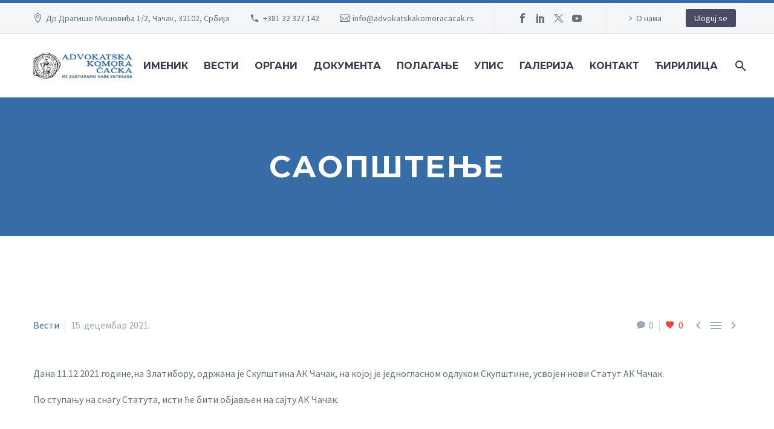

--- FILE ---
content_type: text/html; charset=UTF-8
request_url: https://advokatskakomoracacak.rs/saopstenje-4/
body_size: 22684
content:
<!DOCTYPE html> <!--[if IE 7]><html class="ie ie7" lang="sr-RS" xmlns:og="https://ogp.me/ns#" xmlns:fb="https://ogp.me/ns/fb#"> <![endif]--> <!--[if IE 8]><html class="ie ie8" lang="sr-RS" xmlns:og="https://ogp.me/ns#" xmlns:fb="https://ogp.me/ns/fb#"> <![endif]--> <!--[if !(IE 7) | !(IE 8) ]><!--><html lang="sr-RS" xmlns:og="https://ogp.me/ns#" xmlns:fb="https://ogp.me/ns/fb#"> <!--<![endif]--><head><meta charset="UTF-8"><meta name="viewport" content="width=device-width, initial-scale=1.0" /><link rel="profile" href="https://gmpg.org/xfn/11"><link rel="pingback" href="https://advokatskakomoracacak.rs/akc2014/wp/xmlrpc.php"> <script type="text/javascript">class TheGemDelayJavaScript{constructor(){this.triggerEvents=["keydown","mousedown","mousemove","touchmove","touchstart","touchend","wheel"],this.userEventHandler=this.triggerListener.bind(this),this.touchStartHandler=this.onTouchStart.bind(this),this.touchMoveHandler=this.onTouchMove.bind(this),this.touchEndHandler=this.onTouchEnd.bind(this),this.clickHandler=this.onClick.bind(this),this.interceptedClicks=[],this.delayedScripts={normal:[],async:[],defer:[]},this.allJQueries=[]}addUserInteractionListener(e){document.hidden?e.triggerListener():(this.triggerEvents.forEach(t=>window.addEventListener(t,e.userEventHandler,{passive:!0})),window.addEventListener("touchstart",e.touchStartHandler,{passive:!0}),window.addEventListener("mousedown",e.touchStartHandler),document.addEventListener("visibilitychange",e.userEventHandler))}removeUserInteractionListener(){this.triggerEvents.forEach(e=>window.removeEventListener(e,this.userEventHandler,{passive:!0})),document.removeEventListener("visibilitychange",this.userEventHandler)}onTouchStart(e){"HTML"!==e.target.tagName&&(window.addEventListener("touchend",this.touchEndHandler),window.addEventListener("mouseup",this.touchEndHandler),window.addEventListener("touchmove",this.touchMoveHandler,{passive:!0}),window.addEventListener("mousemove",this.touchMoveHandler),e.target.addEventListener("click",this.clickHandler),this.renameDOMAttribute(e.target,"onclick","thegem-onclick"))}onTouchMove(e){window.removeEventListener("touchend",this.touchEndHandler),window.removeEventListener("mouseup",this.touchEndHandler),window.removeEventListener("touchmove",this.touchMoveHandler,{passive:!0}),window.removeEventListener("mousemove",this.touchMoveHandler),e.target.removeEventListener("click",this.clickHandler),this.renameDOMAttribute(e.target,"thegem-onclick","onclick")}onTouchEnd(e){window.removeEventListener("touchend",this.touchEndHandler),window.removeEventListener("mouseup",this.touchEndHandler),window.removeEventListener("touchmove",this.touchMoveHandler,{passive:!0}),window.removeEventListener("mousemove",this.touchMoveHandler)}onClick(e){e.target.removeEventListener("click",this.clickHandler),this.renameDOMAttribute(e.target,"thegem-onclick","onclick"),this.interceptedClicks.push(e),e.preventDefault(),e.stopPropagation(),e.stopImmediatePropagation()}replayClicks(){window.removeEventListener("touchstart",this.touchStartHandler,{passive:!0}),window.removeEventListener("mousedown",this.touchStartHandler),this.interceptedClicks.forEach(e=>{e.target.dispatchEvent(new MouseEvent("click",{view:e.view,bubbles:!0,cancelable:!0}))})}renameDOMAttribute(e,t,i){e.hasAttribute&&e.hasAttribute(t)&&(event.target.setAttribute(i,event.target.getAttribute(t)),event.target.removeAttribute(t))}triggerListener(){this.removeUserInteractionListener(this),"loading"===document.readyState?document.addEventListener("DOMContentLoaded",this.startLoadingScripts.bind(this)):this.startLoadingScripts()}async startLoadingScripts(){this.delayEventListeners(),this.delayJQueryReady(this),this.handleDocumentWrite(),this.registerAllDelayedScripts(),this.preloadAllScripts(),await this.loadScriptsFromList(this.delayedScripts.normal),await this.loadScriptsFromList(this.delayedScripts.defer),await this.loadScriptsFromList(this.delayedScripts.async);try{await this.triggerDOMContentLoaded(),await this.triggerWindowLoad()}catch(e){}window.dispatchEvent(new Event("thegem-allScriptsLoaded")),this.replayClicks()}registerAllDelayedScripts(){document.querySelectorAll("script[type=thegemdelayscript]").forEach(e=>{e.hasAttribute("src")?e.hasAttribute("async")&&!1!==e.async?this.delayedScripts.async.push(e):e.hasAttribute("defer")&&!1!==e.defer||"module"===e.getAttribute("data-thegem-type")?this.delayedScripts.defer.push(e):this.delayedScripts.normal.push(e):this.delayedScripts.normal.push(e)})}async transformScript(e){return await this.requestAnimFrame(),new Promise(t=>{let i=document.createElement("script");[...e.attributes].forEach(e=>{let t=e.nodeName;"type"!==t&&("data-thegem-type"===t&&(t="type"),i.setAttribute(t,e.nodeValue))}),e.hasAttribute("src")?(i.addEventListener("load",t),i.addEventListener("error",t)):(i.text=e.text,t());try{e.parentNode.replaceChild(i,e)}catch(r){t()}})}async loadScriptsFromList(e){let t=e.shift();return t?(await this.transformScript(t),this.loadScriptsFromList(e)):Promise.resolve()}preloadAllScripts(){var e=document.createDocumentFragment();[...this.delayedScripts.normal,...this.delayedScripts.defer,...this.delayedScripts.async].forEach(t=>{let i=t.getAttribute("src");if(i){let r=document.createElement("link");r.href=i,r.rel="preload",r.as="script",e.appendChild(r)}}),document.head.appendChild(e)}delayEventListeners(){let e={};function t(t,i){!function(t){function i(i){return e[t].eventsToRewrite.indexOf(i)>=0?"thegem-"+i:i}e[t]||(e[t]={originalFunctions:{add:t.addEventListener,remove:t.removeEventListener},eventsToRewrite:[]},t.addEventListener=function(){arguments[0]=i(arguments[0]),e[t].originalFunctions.add.apply(t,arguments)},t.removeEventListener=function(){arguments[0]=i(arguments[0]),e[t].originalFunctions.remove.apply(t,arguments)})}(t),e[t].eventsToRewrite.push(i)}function i(e,t){let i=e[t];Object.defineProperty(e,t,{get:()=>i||function(){},set(r){e["thegem"+t]=i=r}})}t(document,"DOMContentLoaded"),t(window,"DOMContentLoaded"),t(window,"load"),t(window,"pageshow"),t(document,"readystatechange"),i(document,"onreadystatechange"),i(window,"onload"),i(window,"onpageshow")}delayJQueryReady(e){let t=window.jQuery;Object.defineProperty(window,"jQuery",{get:()=>t,set(i){if(i&&i.fn&&!e.allJQueries.includes(i)){i.fn.ready=i.fn.init.prototype.ready=function(t){e.domReadyFired?t.bind(document)(i):document.addEventListener("thegem-DOMContentLoaded",()=>t.bind(document)(i))};let r=i.fn.on;i.fn.on=i.fn.init.prototype.on=function(){if(this[0]===window){function e(e){return e.split(" ").map(e=>"load"===e||0===e.indexOf("load.")?"thegem-jquery-load":e).join(" ")}"string"==typeof arguments[0]||arguments[0]instanceof String?arguments[0]=e(arguments[0]):"object"==typeof arguments[0]&&Object.keys(arguments[0]).forEach(t=>{delete Object.assign(arguments[0],{[e(t)]:arguments[0][t]})[t]})}return r.apply(this,arguments),this},e.allJQueries.push(i)}t=i}})}async triggerDOMContentLoaded(){this.domReadyFired=!0,await this.requestAnimFrame(),document.dispatchEvent(new Event("thegem-DOMContentLoaded")),await this.requestAnimFrame(),window.dispatchEvent(new Event("thegem-DOMContentLoaded")),await this.requestAnimFrame(),document.dispatchEvent(new Event("thegem-readystatechange")),await this.requestAnimFrame(),document.thegemonreadystatechange&&document.thegemonreadystatechange()}async triggerWindowLoad(){await this.requestAnimFrame(),window.dispatchEvent(new Event("thegem-load")),await this.requestAnimFrame(),window.thegemonload&&window.thegemonload(),await this.requestAnimFrame(),this.allJQueries.forEach(e=>e(window).trigger("thegem-jquery-load")),window.dispatchEvent(new Event("thegem-pageshow")),await this.requestAnimFrame(),window.thegemonpageshow&&window.thegemonpageshow()}handleDocumentWrite(){let e=new Map;document.write=document.writeln=function(t){let i=document.currentScript,r=document.createRange(),n=i.parentElement,a=e.get(i);void 0===a&&(a=i.nextSibling,e.set(i,a));let s=document.createDocumentFragment();r.setStart(s,0),s.appendChild(r.createContextualFragment(t)),n.insertBefore(s,a)}}async requestAnimFrame(){return document.hidden?new Promise(e=>setTimeout(e)):new Promise(e=>requestAnimationFrame(e))}static init(){let e=new TheGemDelayJavaScript;e.addUserInteractionListener(e)}}TheGemDelayJavaScript.init();</script> <meta name='robots' content='max-image-preview:large, индеx, фоллоw, маx-сниппет:-1, маx-имаге-превиеw:ларге, маx-видео-превиеw:-1' /> <!-- This site is optimized with the Yoast SEO plugin v26.7 - https://yoast.com/wordpress/plugins/seo/ --><link media="all" href="https://advokatskakomoracacak.rs/akc2014/wp/wp-content/cache/autoptimize/css/autoptimize_2b4e42d0496b71ed4a2f34f88fcb896c.css" rel="stylesheet"><title>САОПШТЕЊЕ - Адвокатска комора Чачак</title><meta name="description" content="Дана 11.12.2021.године,на Златибору, одржана је Скупштина АК Чачак, на којој је једногласном одлуком Скупштине, усвојен нови Статут АК Чачак." /><link rel="canonical" href="https://advokatskakomoracacak.rs/saopstenje-4/" /><meta property="og:locale" content="sr_RS" /><meta property="og:type" content="article" /><meta property="og:title" content="САОПШТЕЊЕ - Адвокатска комора Чачак" /><meta property="og:description" content="Дана 11.12.2021.године,на Златибору, одржана је Скупштина АК Чачак, на којој је једногласном одлуком Скупштине, усвојен нови Статут АК Чачак." /><meta property="og:url" content="https://advokatskakomoracacak.rs/saopstenje-4/" /><meta property="og:site_name" content="Адвокатска комора Чачак" /><meta property="article:publisher" content="https://www.facebook.com/advokatskakomoracacak" /><meta property="article:published_time" content="2021-12-15T09:00:45+00:00" /><meta property="article:modified_time" content="2021-12-15T09:05:37+00:00" /><meta property="og:image" content="https://advokatskakomoracacak.rs/akc2014/wp/wp-content/uploads/2018/12/Grb-AKČ-550x550.png" /><meta property="og:image:width" content="550" /><meta property="og:image:height" content="550" /><meta property="og:image:type" content="image/png" /><meta name="author" content="admin" /><meta name="twitter:card" content="summary_large_image" /><meta name="twitter:creator" content="@advkomoracacak" /><meta name="twitter:site" content="@advkomoracacak" /><meta name="twitter:label1" content="Написано од" /><meta name="twitter:data1" content="admin" /><meta name="twitter:label2" content="Процењено време читања" /><meta name="twitter:data2" content="1 минут" /> <script type="application/ld+json" class="yoast-schema-graph">{"@context":"https://schema.org","@graph":[{"@type":"Article","@id":"https://advokatskakomoracacak.rs/saopstenje-4/#article","isPartOf":{"@id":"https://advokatskakomoracacak.rs/saopstenje-4/"},"author":{"name":"admin","@id":"https://advokatskakomoracacak.rs/#/schema/person/c3c905f373c5e0481924ac011f85e334"},"headline":"САОПШТЕЊЕ","datePublished":"2021-12-15T09:00:45+00:00","dateModified":"2021-12-15T09:05:37+00:00","mainEntityOfPage":{"@id":"https://advokatskakomoracacak.rs/saopstenje-4/"},"wordCount":63,"commentCount":0,"publisher":{"@id":"https://advokatskakomoracacak.rs/#organization"},"image":{"@id":"https://advokatskakomoracacak.rs/saopstenje-4/#primaryimage"},"thumbnailUrl":"https://advokatskakomoracacak.rs/akc2014/wp/wp-content/uploads/2018/12/Grb-AKČ-550x550.png","keywords":["Саопштење"],"articleSection":["Вести"],"inLanguage":"sr-RS","potentialAction":[{"@type":"CommentAction","name":"Comment","target":["https://advokatskakomoracacak.rs/saopstenje-4/#respond"]}]},{"@type":"WebPage","@id":"https://advokatskakomoracacak.rs/saopstenje-4/","url":"https://advokatskakomoracacak.rs/saopstenje-4/","name":"САОПШТЕЊЕ - Адвокатска комора Чачак","isPartOf":{"@id":"https://advokatskakomoracacak.rs/#website"},"primaryImageOfPage":{"@id":"https://advokatskakomoracacak.rs/saopstenje-4/#primaryimage"},"image":{"@id":"https://advokatskakomoracacak.rs/saopstenje-4/#primaryimage"},"thumbnailUrl":"https://advokatskakomoracacak.rs/akc2014/wp/wp-content/uploads/2018/12/Grb-AKČ-550x550.png","datePublished":"2021-12-15T09:00:45+00:00","dateModified":"2021-12-15T09:05:37+00:00","description":"Дана 11.12.2021.године,на Златибору, одржана је Скупштина АК Чачак, на којој је једногласном одлуком Скупштине, усвојен нови Статут АК Чачак.","breadcrumb":{"@id":"https://advokatskakomoracacak.rs/saopstenje-4/#breadcrumb"},"inLanguage":"sr-RS","potentialAction":[{"@type":"ReadAction","target":["https://advokatskakomoracacak.rs/saopstenje-4/"]}]},{"@type":"ImageObject","inLanguage":"sr-RS","@id":"https://advokatskakomoracacak.rs/saopstenje-4/#primaryimage","url":"https://advokatskakomoracacak.rs/akc2014/wp/wp-content/uploads/2018/12/Grb-AKČ-550x550.png","contentUrl":"https://advokatskakomoracacak.rs/akc2014/wp/wp-content/uploads/2018/12/Grb-AKČ-550x550.png","width":550,"height":550,"caption":"Grb Advokatska komora Čačak"},{"@type":"BreadcrumbList","@id":"https://advokatskakomoracacak.rs/saopstenje-4/#breadcrumb","itemListElement":[{"@type":"ListItem","position":1,"name":"Home","item":"https://advokatskakomoracacak.rs/"},{"@type":"ListItem","position":2,"name":"САОПШТЕЊЕ"}]},{"@type":"WebSite","@id":"https://advokatskakomoracacak.rs/#website","url":"https://advokatskakomoracacak.rs/","name":"Адвокатска комора Чачак","description":"Интернет презентација Адвокатска комора Чачак","publisher":{"@id":"https://advokatskakomoracacak.rs/#organization"},"alternateName":"AK Čačak","potentialAction":[{"@type":"SearchAction","target":{"@type":"EntryPoint","urlTemplate":"https://advokatskakomoracacak.rs/?s={search_term_string}"},"query-input":{"@type":"PropertyValueSpecification","valueRequired":true,"valueName":"search_term_string"}}],"inLanguage":"sr-RS"},{"@type":"Organization","@id":"https://advokatskakomoracacak.rs/#organization","name":"Адвокатска комора Чачак","alternateName":"AK Čačak","url":"https://advokatskakomoracacak.rs/","logo":{"@type":"ImageObject","inLanguage":"sr-RS","@id":"https://advokatskakomoracacak.rs/#/schema/logo/image/","url":"https://i0.wp.com/advokatskakomoracacak.rs/akc2014/wp/wp-content/uploads/2018/12/Grb-AKČ-550x550.png?fit=550%2C550&ssl=1","contentUrl":"https://i0.wp.com/advokatskakomoracacak.rs/akc2014/wp/wp-content/uploads/2018/12/Grb-AKČ-550x550.png?fit=550%2C550&ssl=1","width":550,"height":550,"caption":"Адвокатска комора Чачак"},"image":{"@id":"https://advokatskakomoracacak.rs/#/schema/logo/image/"},"sameAs":["https://www.facebook.com/advokatskakomoracacak","https://x.com/advkomoracacak","https://www.linkedin.com/in/advokatskakomoracacak/"]},{"@type":"Person","@id":"https://advokatskakomoracacak.rs/#/schema/person/c3c905f373c5e0481924ac011f85e334","name":"admin","image":{"@type":"ImageObject","inLanguage":"sr-RS","@id":"https://advokatskakomoracacak.rs/#/schema/person/image/","url":"https://secure.gravatar.com/avatar/8ea7d2cbdcaf188c263cf83e6f22994916ca38e564a0b61035526958b14c4957?s=96&d=mm&r=g","contentUrl":"https://secure.gravatar.com/avatar/8ea7d2cbdcaf188c263cf83e6f22994916ca38e564a0b61035526958b14c4957?s=96&d=mm&r=g","caption":"admin"}}]}</script> <!-- / Yoast SEO plugin. --><link rel='dns-prefetch' href='//fonts.googleapis.com' /><link rel="alternate" type="application/rss+xml" title="Адвокатска комора Чачак &raquo; довод" href="https://advokatskakomoracacak.rs/feed/" /><link rel="alternate" type="application/rss+xml" title="Адвокатска комора Чачак &raquo; довод коментара" href="https://advokatskakomoracacak.rs/comments/feed/" /><link rel="alternate" type="application/rss+xml" title="Адвокатска комора Чачак &raquo; довод коментара на САОПШТЕЊЕ" href="https://advokatskakomoracacak.rs/saopstenje-4/feed/" /><link rel="alternate" title="оЕмбед (ЈСОН)" type="application/json+oembed" href="https://advokatskakomoracacak.rs/wp-json/oembed/1.0/embed?url=https%3A%2F%2Fadvokatskakomoracacak.rs%2Fsaopstenje-4%2F" /><link rel="alternate" title="оЕмбед (XМЛ)" type="text/xml+oembed" href="https://advokatskakomoracacak.rs/wp-json/oembed/1.0/embed?url=https%3A%2F%2Fadvokatskakomoracacak.rs%2Fsaopstenje-4%2F&#038;format=xml" /><style id='wp-img-auto-sizes-contain-inline-css' type='text/css'>img:is([sizes=auto i],[sizes^="auto," i]){contain-intrinsic-size:3000px 1500px}
/*# sourceURL=wp-img-auto-sizes-contain-inline-css */</style><style id='thegem-preloader-inline-css' type='text/css'>body:not(.compose-mode) .gem-icon-style-gradient span,
		body:not(.compose-mode) .gem-icon .gem-icon-half-1,
		body:not(.compose-mode) .gem-icon .gem-icon-half-2 {
			opacity: 0 !important;
			}
/*# sourceURL=thegem-preloader-inline-css */</style><link rel='stylesheet' id='thegem-widgets-css' href='https://advokatskakomoracacak.rs/akc2014/wp/wp-content/cache/autoptimize/css/autoptimize_single_25c4db5ea1969c8a6453d97cf26fce47.css?ver=5.11.1' type='text/css' media='all' /><link rel='stylesheet' id='thegem-google-fonts-css' href='//fonts.googleapis.com/css?family=Source+Sans+Pro%3A200%2C200italic%2C300%2C300italic%2C400%2C400italic%2C600%2C600italic%2C700%2C700italic%2C900%2C900italic%7CMontserrat%3A100%2C200%2C300%2C400%2C500%2C600%2C700%2C800%2C900%2C100italic%2C200italic%2C300italic%2C400italic%2C500italic%2C600italic%2C700italic%2C800italic%2C900italic&#038;subset=cyrillic%2Ccyrillic-ext%2Cgreek%2Cgreek-ext%2Clatin%2Clatin-ext%2Cvietnamese&#038;ver=6.9' type='text/css' media='all' /><link rel='stylesheet' id='thegem-custom-css' href='https://advokatskakomoracacak.rs/akc2014/wp/wp-content/cache/autoptimize/css/autoptimize_single_0b753f94a8dd7052ba97cd7cba0ab7a7.css?ver=5.11.1' type='text/css' media='all' /><style id='thegem-custom-inline-css' type='text/css'>#page-title {background-color: #376da6;padding-top: 80px;padding-bottom: 80px;}#page-title h1,#page-title .title-rich-content {color: #ffffff;}.page-title-excerpt {color: #ffffff;margin-top: 18px;}#page-title .page-title-title {}#page-title .page-title-title .styled-subtitle.light,#page-title .page-title-excerpt .styled-subtitle.light{ font-family: var(--thegem-to-light-title-font-family); font-style: normal; font-weight: normal;}#page-title .page-title-title .title-main-menu,#page-title .page-title-excerpt .title-main-menu{ font-family: var(--thegem-to-menu-font-family); font-style: var(--thegem-to-menu-font-style); font-weight: var(--thegem-to-menu-font-weight); text-transform: var(--thegem-to-menu-text-transform); font-size: var(--thegem-to-menu-font-size); line-height: var(--thegem-to-menu-line-height); letter-spacing: var(--thegem-to-menu-letter-spacing, 0);}#page-title .page-title-title .title-main-menu.light,#page-title .page-title-excerpt .title-main-menu.light{ font-family: var(--thegem-to-light-title-font-family); font-style: normal; font-weight: normal;}#page-title .page-title-title .title-body,#page-title .page-title-excerpt .title-body{ font-family: var(--thegem-to-body-font-family); font-style: var(--thegem-to-body-font-style); font-weight: var(--thegem-to-body-font-weight); text-transform: var(--thegem-to-body-text-transform, none); font-size: var(--thegem-to-body-font-size); line-height: var(--thegem-to-body-line-height); letter-spacing: var(--thegem-to-body-letter-spacing);}#page-title .page-title-title .title-body.light,#page-title .page-title-excerpt .title-body.light{ font-family: var(--thegem-to-light-title-font-family); font-style: normal; font-weight: normal;}#page-title .page-title-title .title-tiny-body,#page-title .page-title-excerpt .title-tiny-body{ font-family: var(--thegem-to-body-tiny-font-family); font-style: var(--thegem-to-body-tiny-font-style); font-weight: var(--thegem-to-body-tiny-font-weight); text-transform: var(--thegem-to-body-tiny-text-transform, none); font-size: var(--thegem-to-body-tiny-font-size); line-height: var(--thegem-to-body-tiny-line-height); letter-spacing: var(--thegem-to-body-tiny-letter-spacing);}#page-title .page-title-title .title-tiny-body.light,#page-title .page-title-excerpt .title-tiny-body.light{ font-family: var(--thegem-to-light-title-font-family); font-style: normal; font-weight: normal;}.page-title-inner,body .breadcrumbs{padding-left: 0px;padding-right: 0px;}body .breadcrumbs,body .breadcrumbs a,body .bc-devider:before {color: #376da6;}body .breadcrumbs .current {	color: #ffffff;	border-bottom: 3px solid #ffffff;}body .breadcrumbs a:hover {	color: #000000;}body .page-title-block .breadcrumbs-container{	text-align: center;}.page-breadcrumbs ul li a,.page-breadcrumbs ul li:not(:last-child):after{	color: #99A9B5FF;}.page-breadcrumbs ul li{	color: #3C3950FF;}.page-breadcrumbs ul li a:hover{	color: #3C3950FF;}.block-content {padding-top: 135px;background-color: #ffffff;background-image: none;}.block-content:last-of-type {padding-bottom: 110px;}.gem-slideshow,.slideshow-preloader {background-color: #ffffff;}#top-area {	display: block;}@media (max-width: 991px) {#page-title {padding-top: 80px;padding-bottom: 80px;}.page-title-inner, body .breadcrumbs{padding-left: 0px;padding-right: 0px;}.page-title-excerpt {margin-top: 18px;}#page-title .page-title-title {margin-top: 0px;}.block-content {}.block-content:last-of-type {}#top-area {	display: block;}}@media (max-width: 767px) {#page-title {padding-top: 80px;padding-bottom: 80px;}.page-title-inner,body .breadcrumbs{padding-left: 0px;padding-right: 0px;}.page-title-excerpt {margin-top: 18px;}#page-title .page-title-title {margin-top: 0px;}.block-content {}.block-content:last-of-type {}#top-area {	display: none;}}
/*# sourceURL=thegem-custom-inline-css */</style><style id='global-styles-inline-css' type='text/css'>:root{--wp--preset--aspect-ratio--square: 1;--wp--preset--aspect-ratio--4-3: 4/3;--wp--preset--aspect-ratio--3-4: 3/4;--wp--preset--aspect-ratio--3-2: 3/2;--wp--preset--aspect-ratio--2-3: 2/3;--wp--preset--aspect-ratio--16-9: 16/9;--wp--preset--aspect-ratio--9-16: 9/16;--wp--preset--color--black: #000000;--wp--preset--color--cyan-bluish-gray: #abb8c3;--wp--preset--color--white: #ffffff;--wp--preset--color--pale-pink: #f78da7;--wp--preset--color--vivid-red: #cf2e2e;--wp--preset--color--luminous-vivid-orange: #ff6900;--wp--preset--color--luminous-vivid-amber: #fcb900;--wp--preset--color--light-green-cyan: #7bdcb5;--wp--preset--color--vivid-green-cyan: #00d084;--wp--preset--color--pale-cyan-blue: #8ed1fc;--wp--preset--color--vivid-cyan-blue: #0693e3;--wp--preset--color--vivid-purple: #9b51e0;--wp--preset--gradient--vivid-cyan-blue-to-vivid-purple: linear-gradient(135deg,rgb(6,147,227) 0%,rgb(155,81,224) 100%);--wp--preset--gradient--light-green-cyan-to-vivid-green-cyan: linear-gradient(135deg,rgb(122,220,180) 0%,rgb(0,208,130) 100%);--wp--preset--gradient--luminous-vivid-amber-to-luminous-vivid-orange: linear-gradient(135deg,rgb(252,185,0) 0%,rgb(255,105,0) 100%);--wp--preset--gradient--luminous-vivid-orange-to-vivid-red: linear-gradient(135deg,rgb(255,105,0) 0%,rgb(207,46,46) 100%);--wp--preset--gradient--very-light-gray-to-cyan-bluish-gray: linear-gradient(135deg,rgb(238,238,238) 0%,rgb(169,184,195) 100%);--wp--preset--gradient--cool-to-warm-spectrum: linear-gradient(135deg,rgb(74,234,220) 0%,rgb(151,120,209) 20%,rgb(207,42,186) 40%,rgb(238,44,130) 60%,rgb(251,105,98) 80%,rgb(254,248,76) 100%);--wp--preset--gradient--blush-light-purple: linear-gradient(135deg,rgb(255,206,236) 0%,rgb(152,150,240) 100%);--wp--preset--gradient--blush-bordeaux: linear-gradient(135deg,rgb(254,205,165) 0%,rgb(254,45,45) 50%,rgb(107,0,62) 100%);--wp--preset--gradient--luminous-dusk: linear-gradient(135deg,rgb(255,203,112) 0%,rgb(199,81,192) 50%,rgb(65,88,208) 100%);--wp--preset--gradient--pale-ocean: linear-gradient(135deg,rgb(255,245,203) 0%,rgb(182,227,212) 50%,rgb(51,167,181) 100%);--wp--preset--gradient--electric-grass: linear-gradient(135deg,rgb(202,248,128) 0%,rgb(113,206,126) 100%);--wp--preset--gradient--midnight: linear-gradient(135deg,rgb(2,3,129) 0%,rgb(40,116,252) 100%);--wp--preset--font-size--small: 13px;--wp--preset--font-size--medium: 20px;--wp--preset--font-size--large: 36px;--wp--preset--font-size--x-large: 42px;--wp--preset--spacing--20: 0.44rem;--wp--preset--spacing--30: 0.67rem;--wp--preset--spacing--40: 1rem;--wp--preset--spacing--50: 1.5rem;--wp--preset--spacing--60: 2.25rem;--wp--preset--spacing--70: 3.38rem;--wp--preset--spacing--80: 5.06rem;--wp--preset--shadow--natural: 6px 6px 9px rgba(0, 0, 0, 0.2);--wp--preset--shadow--deep: 12px 12px 50px rgba(0, 0, 0, 0.4);--wp--preset--shadow--sharp: 6px 6px 0px rgba(0, 0, 0, 0.2);--wp--preset--shadow--outlined: 6px 6px 0px -3px rgb(255, 255, 255), 6px 6px rgb(0, 0, 0);--wp--preset--shadow--crisp: 6px 6px 0px rgb(0, 0, 0);}:where(.is-layout-flex){gap: 0.5em;}:where(.is-layout-grid){gap: 0.5em;}body .is-layout-flex{display: flex;}.is-layout-flex{flex-wrap: wrap;align-items: center;}.is-layout-flex > :is(*, div){margin: 0;}body .is-layout-grid{display: grid;}.is-layout-grid > :is(*, div){margin: 0;}:where(.wp-block-columns.is-layout-flex){gap: 2em;}:where(.wp-block-columns.is-layout-grid){gap: 2em;}:where(.wp-block-post-template.is-layout-flex){gap: 1.25em;}:where(.wp-block-post-template.is-layout-grid){gap: 1.25em;}.has-black-color{color: var(--wp--preset--color--black) !important;}.has-cyan-bluish-gray-color{color: var(--wp--preset--color--cyan-bluish-gray) !important;}.has-white-color{color: var(--wp--preset--color--white) !important;}.has-pale-pink-color{color: var(--wp--preset--color--pale-pink) !important;}.has-vivid-red-color{color: var(--wp--preset--color--vivid-red) !important;}.has-luminous-vivid-orange-color{color: var(--wp--preset--color--luminous-vivid-orange) !important;}.has-luminous-vivid-amber-color{color: var(--wp--preset--color--luminous-vivid-amber) !important;}.has-light-green-cyan-color{color: var(--wp--preset--color--light-green-cyan) !important;}.has-vivid-green-cyan-color{color: var(--wp--preset--color--vivid-green-cyan) !important;}.has-pale-cyan-blue-color{color: var(--wp--preset--color--pale-cyan-blue) !important;}.has-vivid-cyan-blue-color{color: var(--wp--preset--color--vivid-cyan-blue) !important;}.has-vivid-purple-color{color: var(--wp--preset--color--vivid-purple) !important;}.has-black-background-color{background-color: var(--wp--preset--color--black) !important;}.has-cyan-bluish-gray-background-color{background-color: var(--wp--preset--color--cyan-bluish-gray) !important;}.has-white-background-color{background-color: var(--wp--preset--color--white) !important;}.has-pale-pink-background-color{background-color: var(--wp--preset--color--pale-pink) !important;}.has-vivid-red-background-color{background-color: var(--wp--preset--color--vivid-red) !important;}.has-luminous-vivid-orange-background-color{background-color: var(--wp--preset--color--luminous-vivid-orange) !important;}.has-luminous-vivid-amber-background-color{background-color: var(--wp--preset--color--luminous-vivid-amber) !important;}.has-light-green-cyan-background-color{background-color: var(--wp--preset--color--light-green-cyan) !important;}.has-vivid-green-cyan-background-color{background-color: var(--wp--preset--color--vivid-green-cyan) !important;}.has-pale-cyan-blue-background-color{background-color: var(--wp--preset--color--pale-cyan-blue) !important;}.has-vivid-cyan-blue-background-color{background-color: var(--wp--preset--color--vivid-cyan-blue) !important;}.has-vivid-purple-background-color{background-color: var(--wp--preset--color--vivid-purple) !important;}.has-black-border-color{border-color: var(--wp--preset--color--black) !important;}.has-cyan-bluish-gray-border-color{border-color: var(--wp--preset--color--cyan-bluish-gray) !important;}.has-white-border-color{border-color: var(--wp--preset--color--white) !important;}.has-pale-pink-border-color{border-color: var(--wp--preset--color--pale-pink) !important;}.has-vivid-red-border-color{border-color: var(--wp--preset--color--vivid-red) !important;}.has-luminous-vivid-orange-border-color{border-color: var(--wp--preset--color--luminous-vivid-orange) !important;}.has-luminous-vivid-amber-border-color{border-color: var(--wp--preset--color--luminous-vivid-amber) !important;}.has-light-green-cyan-border-color{border-color: var(--wp--preset--color--light-green-cyan) !important;}.has-vivid-green-cyan-border-color{border-color: var(--wp--preset--color--vivid-green-cyan) !important;}.has-pale-cyan-blue-border-color{border-color: var(--wp--preset--color--pale-cyan-blue) !important;}.has-vivid-cyan-blue-border-color{border-color: var(--wp--preset--color--vivid-cyan-blue) !important;}.has-vivid-purple-border-color{border-color: var(--wp--preset--color--vivid-purple) !important;}.has-vivid-cyan-blue-to-vivid-purple-gradient-background{background: var(--wp--preset--gradient--vivid-cyan-blue-to-vivid-purple) !important;}.has-light-green-cyan-to-vivid-green-cyan-gradient-background{background: var(--wp--preset--gradient--light-green-cyan-to-vivid-green-cyan) !important;}.has-luminous-vivid-amber-to-luminous-vivid-orange-gradient-background{background: var(--wp--preset--gradient--luminous-vivid-amber-to-luminous-vivid-orange) !important;}.has-luminous-vivid-orange-to-vivid-red-gradient-background{background: var(--wp--preset--gradient--luminous-vivid-orange-to-vivid-red) !important;}.has-very-light-gray-to-cyan-bluish-gray-gradient-background{background: var(--wp--preset--gradient--very-light-gray-to-cyan-bluish-gray) !important;}.has-cool-to-warm-spectrum-gradient-background{background: var(--wp--preset--gradient--cool-to-warm-spectrum) !important;}.has-blush-light-purple-gradient-background{background: var(--wp--preset--gradient--blush-light-purple) !important;}.has-blush-bordeaux-gradient-background{background: var(--wp--preset--gradient--blush-bordeaux) !important;}.has-luminous-dusk-gradient-background{background: var(--wp--preset--gradient--luminous-dusk) !important;}.has-pale-ocean-gradient-background{background: var(--wp--preset--gradient--pale-ocean) !important;}.has-electric-grass-gradient-background{background: var(--wp--preset--gradient--electric-grass) !important;}.has-midnight-gradient-background{background: var(--wp--preset--gradient--midnight) !important;}.has-small-font-size{font-size: var(--wp--preset--font-size--small) !important;}.has-medium-font-size{font-size: var(--wp--preset--font-size--medium) !important;}.has-large-font-size{font-size: var(--wp--preset--font-size--large) !important;}.has-x-large-font-size{font-size: var(--wp--preset--font-size--x-large) !important;}
/*# sourceURL=global-styles-inline-css */</style><style id='classic-theme-styles-inline-css' type='text/css'>/*! This file is auto-generated */
.wp-block-button__link{color:#fff;background-color:#32373c;border-radius:9999px;box-shadow:none;text-decoration:none;padding:calc(.667em + 2px) calc(1.333em + 2px);font-size:1.125em}.wp-block-file__button{background:#32373c;color:#fff;text-decoration:none}
/*# sourceURL=/wp-includes/css/classic-themes.min.css */</style><style id='thegem-gdpr-inline-css' type='text/css'>.gdpr-consent-bar{background-color:rgba(24,24,40,0.22);}
.gdpr-consent-bar-text{color:#ffffff;font-family:'Source Sans Pro';font-weight:normal;font-size:12px;line-height:22px;}
.btn-gdpr-preferences-open{color:#00bcd4;font-family:'Source Sans Pro';font-weight:normal;font-size:12px;line-height:22px;}
.btn-gdpr-preferences-open:hover{color:#ffffff;}
.btn-gdpr-agreement{color:#ffffff;border-color:#ffffff;}
.btn-gdpr-agreement:hover{color:#181828;background-color:#ffffff;border-color:#ffffff;}

/*# sourceURL=thegem-gdpr-inline-css */</style> <script type="text/javascript">function fullHeightRow() {
			var fullHeight,
				offsetTop,
				element = document.getElementsByClassName('vc_row-o-full-height')[0];
			if (element) {
				fullHeight = window.innerHeight;
				offsetTop = window.pageYOffset + element.getBoundingClientRect().top;
				if (offsetTop < fullHeight) {
					fullHeight = 100 - offsetTop / (fullHeight / 100);
					element.style.minHeight = fullHeight + 'vh'
				}
			}
		}</script><script type="text/javascript" src="https://advokatskakomoracacak.rs/akc2014/wp/wp-includes/js/jquery/jquery.min.js?ver=3.7.1" id="jquery-core-js"></script> <script type="text/javascript" id="zilla-likes-js-extra">/* <![CDATA[ */
var zilla_likes = {"ajaxurl":"https://advokatskakomoracacak.rs/akc2014/wp/wp-admin/admin-ajax.php"};
//# sourceURL=zilla-likes-js-extra
/* ]]> */</script> <script type="thegemdelayscript"></script><link rel="https://api.w.org/" href="https://advokatskakomoracacak.rs/wp-json/" /><link rel="alternate" title="ЈСОН" type="application/json" href="https://advokatskakomoracacak.rs/wp-json/wp/v2/posts/29153" /><link rel="EditURI" type="application/rsd+xml" title="RSD" href="https://advokatskakomoracacak.rs/akc2014/wp/xmlrpc.php?rsd" /><meta name="generator" content="WordPress 6.9" /><link rel='shortlink' href='https://advokatskakomoracacak.rs/?p=29153' /><meta name="generator" content="Powered by WPBakery Page Builder - drag and drop page builder for WordPress."/><link rel="icon" href="https://advokatskakomoracacak.rs/akc2014/wp/wp-content/uploads/2018/11/favicon-AKC.ico" sizes="32x32" /><link rel="icon" href="https://advokatskakomoracacak.rs/akc2014/wp/wp-content/uploads/2018/11/favicon-AKC.ico" sizes="192x192" /><link rel="apple-touch-icon" href="https://advokatskakomoracacak.rs/akc2014/wp/wp-content/uploads/2018/11/favicon-AKC.ico" /><meta name="msapplication-TileImage" content="https://advokatskakomoracacak.rs/akc2014/wp/wp-content/uploads/2018/11/favicon-AKC.ico" /> <script>if(document.querySelector('[data-type="vc_custom-css"]')) {document.head.appendChild(document.querySelector('[data-type="vc_custom-css"]'));}</script><noscript><style>.wpb_animate_when_almost_visible { opacity: 1; }</style></noscript><meta property="og:title" content="САОПШТЕЊЕ"/><meta property="og:description" content="Дана 11.12.2021.године,на Златибору, одржана је Скупштина АК Чачак, на којој је једногласном одлуком Скупштине, усвојен нови Статут АК Чачак."/><meta property="og:site_name" content="Адвокатска комора Чачак"/><meta property="og:type" content="article"/><meta property="og:url" content="https://advokatskakomoracacak.rs/saopstenje-4/"/><meta property="og:image" content="https://advokatskakomoracacak.rs/akc2014/wp/wp-content/uploads/2018/12/Grb-AKČ-550x550.png"/><meta itemprop="name" content="САОПШТЕЊЕ"/><meta itemprop="description" content="Дана 11.12.2021.године,на Златибору, одржана је Скупштина АК Чачак, на којој је једногласном одлуком Скупштине, усвојен нови Статут АК Чачак."/><meta itemprop="image" content="https://advokatskakomoracacak.rs/akc2014/wp/wp-content/uploads/2018/12/Grb-AKČ-550x550.png"/></head><body class="wp-singular post-template-default single single-post postid-29153 single-format-standard wp-theme-thegem wp-child-theme-thegem-child rstr-cyr transliteration-cyr cyr wpb-js-composer js-comp-ver-8.7.2 vc_responsive"> <script type="text/javascript">var gemSettings = {"isTouch":"","forcedLasyDisabled":"","tabletPortrait":"1","tabletLandscape":"","topAreaMobileDisable":"","parallaxDisabled":"","fillTopArea":"","themePath":"https:\/\/advokatskakomoracacak.rs\/akc2014\/wp\/wp-content\/themes\/thegem","rootUrl":"https:\/\/advokatskakomoracacak.rs\/akc2014\/wp","mobileEffectsEnabled":"","isRTL":""};
		(function() {
    function isTouchDevice() {
        return (('ontouchstart' in window) ||
            (navigator.MaxTouchPoints > 0) ||
            (navigator.msMaxTouchPoints > 0));
    }

    window.gemSettings.isTouch = isTouchDevice();

    function userAgentDetection() {
        var ua = navigator.userAgent.toLowerCase(),
        platform = navigator.platform.toLowerCase(),
        UA = ua.match(/(opera|ie|firefox|chrome|version)[\s\/:]([\w\d\.]+)?.*?(safari|version[\s\/:]([\w\d\.]+)|$)/) || [null, 'unknown', 0],
        mode = UA[1] == 'ie' && document.documentMode;

        window.gemBrowser = {
            name: (UA[1] == 'version') ? UA[3] : UA[1],
            version: UA[2],
            platform: {
                name: ua.match(/ip(?:ad|od|hone)/) ? 'ios' : (ua.match(/(?:webos|android)/) || platform.match(/mac|win|linux/) || ['other'])[0]
                }
        };
            }

    window.updateGemClientSize = function() {
        if (window.gemOptions == null || window.gemOptions == undefined) {
            window.gemOptions = {
                first: false,
                clientWidth: 0,
                clientHeight: 0,
                innerWidth: -1
            };
        }

        window.gemOptions.clientWidth = window.innerWidth || document.documentElement.clientWidth;
        if (document.body != null && !window.gemOptions.clientWidth) {
            window.gemOptions.clientWidth = document.body.clientWidth;
        }

        window.gemOptions.clientHeight = window.innerHeight || document.documentElement.clientHeight;
        if (document.body != null && !window.gemOptions.clientHeight) {
            window.gemOptions.clientHeight = document.body.clientHeight;
        }
    };

    window.updateGemInnerSize = function(width) {
        window.gemOptions.innerWidth = width != undefined ? width : (document.body != null ? document.body.clientWidth : 0);
    };

    userAgentDetection();
    window.updateGemClientSize(true);

    window.gemSettings.lasyDisabled = window.gemSettings.forcedLasyDisabled || (!window.gemSettings.mobileEffectsEnabled && (window.gemSettings.isTouch || window.gemOptions.clientWidth <= 800));
})();
		(function() {
    if (window.gemBrowser.name == 'safari') {
        try {
            var safariVersion = parseInt(window.gemBrowser.version);
        } catch(e) {
            var safariVersion = 0;
        }
        if (safariVersion >= 9) {
            window.gemSettings.parallaxDisabled = true;
            window.gemSettings.fillTopArea = true;
        }
    }
})();
		(function() {
    var fullwithData = {
        page: null,
        pageWidth: 0,
        pageOffset: {},
        fixVcRow: true,
        pagePaddingLeft: 0
    };

    function updateFullwidthData() {
        fullwithData.pageOffset = fullwithData.page.getBoundingClientRect();
        fullwithData.pageWidth = parseFloat(fullwithData.pageOffset.width);
        fullwithData.pagePaddingLeft = 0;

        if (fullwithData.page.className.indexOf('vertical-header') != -1) {
            fullwithData.pagePaddingLeft = 45;
            if (fullwithData.pageWidth >= 1600) {
                fullwithData.pagePaddingLeft = 360;
            }
            if (fullwithData.pageWidth < 980) {
                fullwithData.pagePaddingLeft = 0;
            }
        }
    }

    function gem_fix_fullwidth_position(element) {
        if (element == null) {
            return false;
        }

        if (fullwithData.page == null) {
            fullwithData.page = document.getElementById('page');
            updateFullwidthData();
        }

        /*if (fullwithData.pageWidth < 1170) {
            return false;
        }*/

        if (!fullwithData.fixVcRow) {
            return false;
        }

        if (element.previousElementSibling != null && element.previousElementSibling != undefined && element.previousElementSibling.className.indexOf('fullwidth-block') == -1) {
            var elementParentViewportOffset = element.previousElementSibling.getBoundingClientRect();
        } else {
            var elementParentViewportOffset = element.parentNode.getBoundingClientRect();
        }

        /*if (elementParentViewportOffset.top > window.gemOptions.clientHeight) {
            fullwithData.fixVcRow = false;
            return false;
        }*/

        if (element.className.indexOf('vc_row') != -1) {
            var elementMarginLeft = -21;
            var elementMarginRight = -21;
        } else {
            var elementMarginLeft = 0;
            var elementMarginRight = 0;
        }

        var offset = parseInt(fullwithData.pageOffset.left + 0.5) - parseInt((elementParentViewportOffset.left < 0 ? 0 : elementParentViewportOffset.left) + 0.5) - elementMarginLeft + fullwithData.pagePaddingLeft;
        var offsetKey = window.gemSettings.isRTL ? 'right' : 'left';

        element.style.position = 'relative';
        element.style[offsetKey] = offset + 'px';
        element.style.width = fullwithData.pageWidth - fullwithData.pagePaddingLeft + 'px';

        if (element.className.indexOf('vc_row') == -1) {
            element.setAttribute('data-fullwidth-updated', 1);
        }

        if (element.className.indexOf('vc_row') != -1 && element.className.indexOf('vc_section') == -1 && !element.hasAttribute('data-vc-stretch-content')) {
            var el_full = element.parentNode.querySelector('.vc_row-full-width-before');
            var padding = -1 * offset;
            0 > padding && (padding = 0);
            var paddingRight = fullwithData.pageWidth - padding - el_full.offsetWidth + elementMarginLeft + elementMarginRight;
            0 > paddingRight && (paddingRight = 0);
            element.style.paddingLeft = padding + 'px';
            element.style.paddingRight = paddingRight + 'px';
        }
    }

    window.gem_fix_fullwidth_position = gem_fix_fullwidth_position;

    document.addEventListener('DOMContentLoaded', function() {
        var classes = [];

        if (window.gemSettings.isTouch) {
            document.body.classList.add('thegem-touch');
        }

        if (window.gemSettings.lasyDisabled && !window.gemSettings.forcedLasyDisabled) {
            document.body.classList.add('thegem-effects-disabled');
        }
    });

    if (window.gemSettings.parallaxDisabled) {
        var head  = document.getElementsByTagName('head')[0],
            link  = document.createElement('style');
        link.rel  = 'stylesheet';
        link.type = 'text/css';
        link.innerHTML = ".fullwidth-block.fullwidth-block-parallax-fixed .fullwidth-block-background { background-attachment: scroll !important; }";
        head.appendChild(link);
    }
})();

(function() {
    setTimeout(function() {
        var preloader = document.getElementById('page-preloader');
        if (preloader != null && preloader != undefined) {
            preloader.className += ' preloader-loaded';
        }
    }, window.pagePreloaderHideTime || 1000);
})();</script> <div id="page" class="layout-fullwidth header-style-3"> <a href="#main" class="scroll-to-content">Скип то маин цонтент</a> <a href="#page" class="scroll-top-button">Сцролл Топ</a><div class="top-area-background top-area-scroll-hide"><div id="top-area" class="top-area top-area-style-default top-area-alignment-left"><div class="container"><div class="top-area-items inline-inside"><div class="top-area-block top-area-contacts"><div class="gem-contacts inline-inside"><div class="gem-contacts-item gem-contacts-address">Др Драгише Мишовића 1/2, Чачак, 32102, Србија</div><div class="gem-contacts-item gem-contacts-phone"><a href="tel:+381 32 327 142">+381 32 327 142</a></div><div class="gem-contacts-item gem-contacts-email"><a href="mailto:info@advokatskakomoracacak.rs">info@advokatskakomoracacak.rs</a></div></div></div><div class="top-area-block top-area-socials socials-colored-hover"><div class="socials inline-inside"> <a class="socials-item" href="https://www.facebook.com/advokatskakomoracacak" target="_blank" rel="noopener" title="Facebook"> <i class="socials-item-icon facebook "></i> </a> <a class="socials-item" href="https://www.linkedin.com/company/advokatskakomoracacak" target="_blank" rel="noopener" title="LinkedIn"> <i class="socials-item-icon linkedin "></i> </a> <a class="socials-item" href="https://twitter.com/advkomoracacak" target="_blank" rel="noopener" title="Twitter"> <i class="socials-item-icon twitter "></i> </a> <a class="socials-item" href="https://www.youtube.com/@AdvokatskakomoracacakRs/videos" target="_blank" rel="noopener" title="YouTube"> <i class="socials-item-icon youtube "></i> </a></div></div><div class="top-area-block top-area-menu"><nav id="top-area-menu"><ul id="top-area-navigation" class="nav-menu styled inline-inside"><li id="menu-item-28722" class="menu-item menu-item-type-post_type menu-item-object-page menu-item-28722"><a href="https://advokatskakomoracacak.rs/o-nama/">О нама</a></li></ul></nav><div class="top-area-button"><div class="gem-button-container gem-button-position-inline thegem-button-696f213f7c0e5368"  ><a class="gem-button gem-button-size-tiny gem-button-style-flat gem-button-text-weight-normal gem-button-no-uppercase" data-ll-effect="drop-right-without-wrap" style="border-radius: 3px;" onmouseleave="" onmouseenter="" href="http://advokatskakomoracacak.rs/uloguj-se/" target="_self">Uloguj se</a></div></div></div></div></div></div></div><div id="site-header-wrapper"  class="  " ><header id="site-header" class="site-header animated-header mobile-menu-layout-default" role="banner"><div class="header-background"><div class="container"><div class="header-main logo-position-left header-layout-default header-style-3"><div class="site-title"><div class="site-logo" style="width:164px;"> <a href="https://advokatskakomoracacak.rs/" rel="home" aria-label="Homepage"> <span class="logo"><img src="https://advokatskakomoracacak.rs/akc2014/wp/wp-content/uploads/2015/12/logo.png" srcset="https://advokatskakomoracacak.rs/akc2014/wp/wp-content/uploads/2015/12/logo.png 1x,https://advokatskakomoracacak.rs/akc2014/wp/wp-content/uploads/2015/12/logo.png 2x,https://advokatskakomoracacak.rs/akc2014/wp/wp-content/uploads/2015/12/logo.png 3x" alt="Адвокатска комора Чачак" style="width:164px;" class="tgp-exclude default"/><img src="https://advokatskakomoracacak.rs/akc2014/wp/wp-content/uploads/2015/12/logo.png" srcset="https://advokatskakomoracacak.rs/akc2014/wp/wp-content/uploads/2015/12/logo.png 1x,https://advokatskakomoracacak.rs/akc2014/wp/wp-content/uploads/2015/12/logo.png 2x,https://advokatskakomoracacak.rs/akc2014/wp/wp-content/uploads/2015/12/logo.png 3x" alt="Адвокатска комора Чачак" style="width:132px;" class="tgp-exclude small"/></span> </a></div></div><nav id="primary-navigation" class="site-navigation primary-navigation" role="navigation"> <button class="menu-toggle dl-trigger">Primary Menu<span class="menu-line-1"></span><span class="menu-line-2"></span><span class="menu-line-3"></span></button><ul id="primary-menu" class="nav-menu styled no-responsive dl-menu"><li id="menu-item-145" class="menu-item menu-item-type-post_type menu-item-object-page menu-item-145 megamenu-first-element"><a href="https://advokatskakomoracacak.rs/imenik-advokatska-komora-cacak/">Именик</a></li><li id="menu-item-28584" class="menu-item menu-item-type-post_type menu-item-object-page menu-item-28584 megamenu-first-element"><a href="https://advokatskakomoracacak.rs/vesti/">Вести</a></li><li id="menu-item-28327" class="menu-item menu-item-type-post_type menu-item-object-page menu-item-has-children menu-item-parent menu-item-28327 megamenu-first-element"><a href="https://advokatskakomoracacak.rs/organi/" aria-haspopup="true" aria-expanded="false">Органи</a><span class="menu-item-parent-toggle" tabindex="0"></span><ul class="sub-menu styled dl-submenu"><li id="menu-item-29779" class="menu-item menu-item-type-post_type menu-item-object-page menu-item-29779 megamenu-first-element"><a href="https://advokatskakomoracacak.rs/arhiva-uo/">АРХИВА УО</a></li></ul></li><li id="menu-item-29644" class="menu-item menu-item-type-custom menu-item-object-custom menu-item-has-children menu-item-parent menu-item-29644 megamenu-first-element"><a href="#" aria-haspopup="true" aria-expanded="false">Документа</a><span class="menu-item-parent-toggle" tabindex="0"></span><ul class="sub-menu styled dl-submenu"><li id="menu-item-29178" class="menu-item menu-item-type-custom menu-item-object-custom menu-item-29178 megamenu-first-element"><a href="https://advokatskakomoracacak.rs/akc2014/wp/wp-content/uploads/2021/12/STATUT-AK-CACAK.pdf">Статут</a></li><li id="menu-item-29914" class="menu-item menu-item-type-post_type menu-item-object-post menu-item-29914 megamenu-first-element"><a href="https://advokatskakomoracacak.rs/nova-advokatska-tarifa/">Тарифа</a></li><li id="menu-item-29688" class="menu-item menu-item-type-custom menu-item-object-custom menu-item-29688 megamenu-first-element"><a href="https://advokatskakomoracacak.rs/akc2014/wp/wp-content/uploads/2022/10/Monografija-50-godina-AKČ.pdf">Монографија</a></li><li id="menu-item-30041" class="menu-item menu-item-type-custom menu-item-object-custom menu-item-has-children menu-item-parent menu-item-30041 megamenu-first-element"><a href="#" aria-haspopup="true" aria-expanded="false">Информатор о раду АКЧ</a><span class="menu-item-parent-toggle" tabindex="0"></span><ul class="sub-menu styled dl-submenu"><li id="menu-item-30042" class="menu-item menu-item-type-post_type menu-item-object-post menu-item-30042 megamenu-first-element"><a href="https://advokatskakomoracacak.rs/informator-o-radu-advokatske-komore-cacak-za-2022-godinu/">за 2022. годину</a></li></ul></li></ul></li><li id="menu-item-29643" class="menu-item menu-item-type-post_type menu-item-object-page menu-item-29643 megamenu-first-element"><a href="https://advokatskakomoracacak.rs/upis-u-imenik-aadvokata-i-advokatskih-pripravnika/polaganje/">Полагање</a></li><li id="menu-item-30738" class="menu-item menu-item-type-post_type menu-item-object-page menu-item-30738 megamenu-template-enable megamenu-first-element" data-template=""><a href="https://advokatskakomoracacak.rs/upis-u-imenik-aadvokata-i-advokatskih-pripravnika/" aria-haspopup="true" aria-expanded="false">Упис</a></li><li id="menu-item-28541" class="menu-item menu-item-type-post_type menu-item-object-page menu-item-28541 megamenu-first-element"><a href="https://advokatskakomoracacak.rs/galerija/">Галерија</a></li><li id="menu-item-28544" class="menu-item menu-item-type-post_type menu-item-object-page menu-item-28544 megamenu-first-element"><a href="https://advokatskakomoracacak.rs/kontakt/">Контакт</a></li><li id="menu-item-30784" class="menu-item-transliteration menu-item menu-item-type-custom menu-item-object-custom menu-item-30784 megamenu-first-element"><a href="/saopstenje-4/?pismo=cyr">Ћирилица</a></li><li class="menu-item menu-item-search "><a href="#" aria-label="Сеарцх"></a><div class="minisearch "><form role="search" id="searchform" class="sf" action="https://advokatskakomoracacak.rs/" method="GET"><input id="searchform-input" class="sf-input" type="text" placeholder="Сеарцх..." name="s" aria-label="Сеарцх"><span class="sf-submit-icon"></span><input id="searchform-submit" class="sf-submit" type="submit" value="s" aria-label="Сеарцх"></form></div></li></ul></nav></div></div></div></header><!-- #site-header --></div><!-- #site-header-wrapper --><div id="main" class="site-main page__top-shadow visible" role="main" aria-label="Маин"><div id="main-content" class="main-content"><div id="page-title" class="page-title-block page-title-alignment-center page-title-style-1 "><div class="container"><div class="page-title-inner"><div class="page-title-title"><h1 style="color:#ffffff;"> САОПШТЕЊЕ</h1></div></div></div></div><div class="block-content"><div class="container"><div class="panel row"><div class="panel-center col-xs-12"><article id="post-29153" class="post-29153 post type-post status-publish format-standard has-post-thumbnail category-vesti tag-369"><div class="entry-content post-content"><div class="post-meta date-color"><div class="entry-meta single-post-meta clearfix gem-post-date"><div class="post-meta-right"> <span class="comments-link"><a href="https://advokatskakomoracacak.rs/saopstenje-4/#respond">0</a></span> <span class="sep"></span> <span class="post-meta-likes"><a href="#" class="zilla-likes" id="zilla-likes-29153" title="Лике тхис"><span class="zilla-likes-count">0</span> <span class="zilla-likes-postfix"></span></a></span> <span class="post-meta-navigation"> <span class="post-meta-navigation-prev" title="Превиоус пост"><a href="https://advokatskakomoracacak.rs/saopstenje-aks-15-12-2021/" rel="prev">&#xe636;</a></span> <span
 class="post-meta-category-link"><a
 href="https://advokatskakomoracacak.rs/category/vesti/">&#xe620;</a> </span> <span class="post-meta-navigation-next" title="Неxт пост"><a href="https://advokatskakomoracacak.rs/statut-advokatske-komore-cacak/" rel="next">&#xe634;</a></span> </span></div><div class="post-meta-left"> <span
 class="post-meta-categories"><a href="https://advokatskakomoracacak.rs/category/vesti/" title="Виеw алл постс ин Вести">Вести</a></span> <span class="sep"></span> <span
 class="post-meta-date">15. децембар 2021.</span></div></div><!-- .entry-meta --></div><div class="wpb-content-wrapper"><div id="vc_row-696f214128868" class="vc_row wpb_row vc_row-fluid thegem-custom-696f2141288074050"><div class="wpb_column vc_column_container vc_col-sm-12 thegem-custom-696f2141293653334" ><div class="vc_column-inner thegem-custom-inner-696f21412936b "><div class="wpb_wrapper thegem-custom-696f2141293653334"><div class="wpb_text_column wpb_content_element  thegem-vc-text thegem-custom-696f2141299aa5893"  ><div class="wpb_wrapper"><p>Дана 11.12.2021.године,на Златибору, одржана је Скупштина АК Чачак, на којој је једногласном одлуком Скупштине, усвојен нови Статут АК Чачак.</p><p>По ступању на снагу Статута, исти ће бити објављен на сајту АК Чачак.</p></div><style>@media screen and (max-width: 1023px) {.thegem-vc-text.thegem-custom-696f2141299aa5893{display: block!important;}}@media screen and (max-width: 767px) {.thegem-vc-text.thegem-custom-696f2141299aa5893{display: block!important;}}@media screen and (max-width: 1023px) {.thegem-vc-text.thegem-custom-696f2141299aa5893{position: relative !important;}}@media screen and (max-width: 767px) {.thegem-vc-text.thegem-custom-696f2141299aa5893{position: relative !important;}}</style></div></div></div></div></div><div id="vc_row-696f21412aca6" class="vc_row wpb_row vc_row-fluid thegem-custom-696f21412ac7c4607"><div class="wpb_column vc_column_container vc_col-sm-12 thegem-custom-696f21412b7da7579" ><div class="vc_column-inner thegem-custom-inner-696f21412b7df "><div class="wpb_wrapper thegem-custom-696f21412b7da7579"><div class="wpb_gallery wpb_content_element vc_clearfix wpb_content_element" ><div class="wpb_wrapper"><div class="wpb_gallery_slides wpb_flexslider flexslider_fade flexslider" data-interval="3" data-flex_fx="fade"><ul class="slides"><li><a class="" href="https://advokatskakomoracacak.rs/akc2014/wp/wp-content/uploads/2021/12/Skupstina_AK_Cacak_2021-12-15_09-38-58-588-1024x768.jpg" data-lightbox="lightbox[rel-29153-671102761]"><img width="1600" height="1200" src="https://advokatskakomoracacak.rs/akc2014/wp/wp-content/uploads/2021/12/Skupstina_AK_Cacak_2021-12-15_09-38-58-588.jpg" class="attachment-full" alt="" title="Скупштина_АК_Чачак_2021-12-11" srcset="https://advokatskakomoracacak.rs/akc2014/wp/wp-content/uploads/2021/12/Skupstina_AK_Cacak_2021-12-15_09-38-58-588.jpg 1600w, https://advokatskakomoracacak.rs/akc2014/wp/wp-content/uploads/2021/12/Skupstina_AK_Cacak_2021-12-15_09-38-58-588-300x225.jpg 300w, https://advokatskakomoracacak.rs/akc2014/wp/wp-content/uploads/2021/12/Skupstina_AK_Cacak_2021-12-15_09-38-58-588-1024x768.jpg 1024w, https://advokatskakomoracacak.rs/akc2014/wp/wp-content/uploads/2021/12/Skupstina_AK_Cacak_2021-12-15_09-38-58-588-768x576.jpg 768w, https://advokatskakomoracacak.rs/akc2014/wp/wp-content/uploads/2021/12/Skupstina_AK_Cacak_2021-12-15_09-38-58-588-1536x1152.jpg 1536w" sizes="(max-width: 1600px) 100vw, 1600px" /></a></li><li><a class="" href="https://advokatskakomoracacak.rs/akc2014/wp/wp-content/uploads/2021/12/Skupstina_AK_Cacak_2021-12-15_09-38-58-722-1024x768.jpg" data-lightbox="lightbox[rel-29153-671102761]"><img width="1600" height="1200" src="https://advokatskakomoracacak.rs/akc2014/wp/wp-content/uploads/2021/12/Skupstina_AK_Cacak_2021-12-15_09-38-58-722.jpg" class="attachment-full" alt="" title="Скупштина_АК_Чачак_2021-12-11" srcset="https://advokatskakomoracacak.rs/akc2014/wp/wp-content/uploads/2021/12/Skupstina_AK_Cacak_2021-12-15_09-38-58-722.jpg 1600w, https://advokatskakomoracacak.rs/akc2014/wp/wp-content/uploads/2021/12/Skupstina_AK_Cacak_2021-12-15_09-38-58-722-300x225.jpg 300w, https://advokatskakomoracacak.rs/akc2014/wp/wp-content/uploads/2021/12/Skupstina_AK_Cacak_2021-12-15_09-38-58-722-1024x768.jpg 1024w, https://advokatskakomoracacak.rs/akc2014/wp/wp-content/uploads/2021/12/Skupstina_AK_Cacak_2021-12-15_09-38-58-722-768x576.jpg 768w, https://advokatskakomoracacak.rs/akc2014/wp/wp-content/uploads/2021/12/Skupstina_AK_Cacak_2021-12-15_09-38-58-722-1536x1152.jpg 1536w" sizes="(max-width: 1600px) 100vw, 1600px" /></a></li><li><a class="" href="https://advokatskakomoracacak.rs/akc2014/wp/wp-content/uploads/2021/12/Skupstina_AK_Cacak_2021-12-15_09-38-58-866-1024x768.jpg" data-lightbox="lightbox[rel-29153-671102761]"><img width="1600" height="1200" src="https://advokatskakomoracacak.rs/akc2014/wp/wp-content/uploads/2021/12/Skupstina_AK_Cacak_2021-12-15_09-38-58-866.jpg" class="attachment-full" alt="" title="Скупштина_АК_Чачак_2021-12-11" srcset="https://advokatskakomoracacak.rs/akc2014/wp/wp-content/uploads/2021/12/Skupstina_AK_Cacak_2021-12-15_09-38-58-866.jpg 1600w, https://advokatskakomoracacak.rs/akc2014/wp/wp-content/uploads/2021/12/Skupstina_AK_Cacak_2021-12-15_09-38-58-866-300x225.jpg 300w, https://advokatskakomoracacak.rs/akc2014/wp/wp-content/uploads/2021/12/Skupstina_AK_Cacak_2021-12-15_09-38-58-866-1024x768.jpg 1024w, https://advokatskakomoracacak.rs/akc2014/wp/wp-content/uploads/2021/12/Skupstina_AK_Cacak_2021-12-15_09-38-58-866-768x576.jpg 768w, https://advokatskakomoracacak.rs/akc2014/wp/wp-content/uploads/2021/12/Skupstina_AK_Cacak_2021-12-15_09-38-58-866-1536x1152.jpg 1536w" sizes="(max-width: 1600px) 100vw, 1600px" /></a></li></ul></div></div></div></div></div></div></div></div></div><!-- .entry-content --><div class="post-tags-list date-color"><a href="https://advokatskakomoracacak.rs/tag/%d1%81%d0%b0%d0%be%d0%bf%d1%88%d1%82%d0%b5%d1%9a%d0%b5/" rel="tag">Саопштење</a></div><div class="socials-sharing socials socials-colored-hover"> <a class="socials-item" target="_blank" href="https://www.facebook.com/sharer/sharer.php?u=https%3A%2F%2Fadvokatskakomoracacak.rs%2Fsaopstenje-4%2F" title="Facebook"><i class="socials-item-icon facebook"></i></a> <a class="socials-item" target="_blank" href="https://twitter.com/intent/tweet?text=%D0%A1%D0%90%D0%9E%D0%9F%D0%A8%D0%A2%D0%95%D0%8A%D0%95&#038;url=https%3A%2F%2Fadvokatskakomoracacak.rs%2Fsaopstenje-4%2F" title="Twitter"><i class="socials-item-icon twitter"></i></a> <a class="socials-item" target="_blank" href="https://pinterest.com/pin/create/button/?url=https%3A%2F%2Fadvokatskakomoracacak.rs%2Fsaopstenje-4%2F&#038;description=%D0%A1%D0%90%D0%9E%D0%9F%D0%A8%D0%A2%D0%95%D0%8A%D0%95&#038;media=https%3A%2F%2Fadvokatskakomoracacak.rs%2Fakc2014%2Fwp%2Fwp-content%2Fuploads%2F2018%2F12%2FGrb-AK%C4%8C-550x550.png" title="Pinterest"><i class="socials-item-icon pinterest"></i></a> <a class="socials-item" target="_blank" href="https://www.tumblr.com/widgets/share/tool?canonicalUrl=https%3A%2F%2Fadvokatskakomoracacak.rs%2Fsaopstenje-4%2F" title="Tumblr"><i class="socials-item-icon tumblr"></i></a> <a class="socials-item" target="_blank" href="https://www.linkedin.com/shareArticle?mini=true&#038;url=https%3A%2F%2Fadvokatskakomoracacak.rs%2Fsaopstenje-4%2F&#038;title=%D0%A1%D0%90%D0%9E%D0%9F%D0%A8%D0%A2%D0%95%D0%8A%D0%95&amp;summary=%D0%94%D0%B0%D0%BD%D0%B0+11.12.2021.%D0%B3%D0%BE%D0%B4%D0%B8%D0%BD%D0%B5%2C%D0%BD%D0%B0+%D0%97%D0%BB%D0%B0%D1%82%D0%B8%D0%B1%D0%BE%D1%80%D1%83%2C+%D0%BE%D0%B4%D1%80%D0%B6%D0%B0%D0%BD%D0%B0+%D1%98%D0%B5+%D0%A1%D0%BA%D1%83%D0%BF%D1%88%D1%82%D0%B8%D0%BD%D0%B0+%D0%90%D0%9A+%D0%A7%D0%B0%D1%87%D0%B0%D0%BA%2C+%D0%BD%D0%B0+%D0%BA%D0%BE%D1%98%D0%BE%D1%98+%D1%98%D0%B5+%D1%98%D0%B5%D0%B4%D0%BD%D0%BE%D0%B3%D0%BB%D0%B0%D1%81%D0%BD%D0%BE%D0%BC+%D0%BE%D0%B4%D0%BB%D1%83%D0%BA%D0%BE%D0%BC+%D0%A1%D0%BA%D1%83%D0%BF%D1%88%D1%82%D0%B8%D0%BD%D0%B5%2C+%D1%83%D1%81%D0%B2%D0%BE%D1%98%D0%B5%D0%BD+%D0%BD%D0%BE%D0%B2%D0%B8++%D0%A1%D1%82%D0%B0%D1%82%D1%83%D1%82+%D0%90%D0%9A+%D0%A7%D0%B0%D1%87%D0%B0%D0%BA." title="LinkedIn"><i class="socials-item-icon linkedin"></i></a> <a class="socials-item" target="_blank" href="https://www.reddit.com/submit?url=https%3A%2F%2Fadvokatskakomoracacak.rs%2Fsaopstenje-4%2F&#038;title=%D0%A1%D0%90%D0%9E%D0%9F%D0%A8%D0%A2%D0%95%D0%8A%D0%95" title="Reddit"><i class="socials-item-icon reddit"></i></a></div><div class="post-related-posts"><h2>СРОДНЕ ОБЈАВЕ</h2><div class="post-related-posts-block clearfix"><div class="preloader"><div class="preloader-spin"></div></div><div class="related-posts-carousel"><div class="related-element"> <a href="https://advokatskakomoracacak.rs/%d1%81%d0%b0%d0%be%d0%bf%d1%88%d1%82%d0%b5%d1%9a%d0%b5-%d0%b0%d0%ba%d1%81-%d0%be-%d0%be%d0%b4%d1%80%d0%b6%d0%b0%d0%bd%d0%be%d1%98-%d0%b8%d0%b7%d0%b1%d0%be%d1%80%d0%bd%d0%be%d1%98-%d1%81%d0%ba%d1%83/" aria-label="Саопштење АКС о одржаној Изборној скупштини 16.09.2017. године"><img width="256" height="256" src="https://advokatskakomoracacak.rs/akc2014/wp/wp-content/uploads/2017/09/advokatska-komora-srbije-256x256.jpg" class=" wp-post-image" alt="" srcset="https://advokatskakomoracacak.rs/akc2014/wp/wp-content/uploads/2017/09/advokatska-komora-srbije-thegem-post-thumb-small.jpg 1x, https://advokatskakomoracacak.rs/akc2014/wp/wp-content/uploads/2017/09/advokatska-komora-srbije-thegem-post-thumb-large.jpg 2x" sizes="100vw" /></a><div class="related-element-info clearfix"><div class="related-element-info-conteiner"> <a href="https://advokatskakomoracacak.rs/%d1%81%d0%b0%d0%be%d0%bf%d1%88%d1%82%d0%b5%d1%9a%d0%b5-%d0%b0%d0%ba%d1%81-%d0%be-%d0%be%d0%b4%d1%80%d0%b6%d0%b0%d0%bd%d0%be%d1%98-%d0%b8%d0%b7%d0%b1%d0%be%d1%80%d0%bd%d0%be%d1%98-%d1%81%d0%ba%d1%83/">Саопштење АКС о одржаној Изборној скупштини 16.09.2017. године</a><div class='related-element-info-excerpt'><p>У прилогу можете погледати Саопштење Адвокатске коморе Србије о одржаној Изборној скупштини и спроведеним изборима за носиоце функција и чланове <a class="read_more" href="https://advokatskakomoracacak.rs/%d1%81%d0%b0%d0%be%d0%bf%d1%88%d1%82%d0%b5%d1%9a%d0%b5-%d0%b0%d0%ba%d1%81-%d0%be-%d0%be%d0%b4%d1%80%d0%b6%d0%b0%d0%bd%d0%be%d1%98-%d0%b8%d0%b7%d0%b1%d0%be%d1%80%d0%bd%d0%be%d1%98-%d1%81%d0%ba%d1%83/"> до wхатевер yоу wант то упдате</a></p></div></div><div class="post-meta date-color"><div class="entry-meta clearfix"><div class="post-meta-right"> <span class="comments-link"><a href="https://advokatskakomoracacak.rs/%d1%81%d0%b0%d0%be%d0%bf%d1%88%d1%82%d0%b5%d1%9a%d0%b5-%d0%b0%d0%ba%d1%81-%d0%be-%d0%be%d0%b4%d1%80%d0%b6%d0%b0%d0%bd%d0%be%d1%98-%d0%b8%d0%b7%d0%b1%d0%be%d1%80%d0%bd%d0%be%d1%98-%d1%81%d0%ba%d1%83/#respond">0</a></span> <span class="post-meta-likes"><a href="#" class="zilla-likes" id="zilla-likes-27554" title="Лике тхис"><span class="zilla-likes-count">0</span> <span class="zilla-likes-postfix"></span></a></span></div><div class="post-meta-left"> <span class="post-meta-date gem-post-date gem-date-color small-body">18 сеп 2017</span></div></div><!-- .entry-meta --></div></div></div><div class="related-element"> <a href="https://advokatskakomoracacak.rs/%d1%81%d0%b0%d0%be%d0%bf%d1%88%d1%82%d0%b5%d1%9a%d0%b5-%d0%bf%d0%be%d0%b2%d0%be%d0%b4%d0%be%d0%bc-%d0%bf%d0%be%d0%ba%d1%83%d1%88%d0%b0%d1%98%d0%b0-%d1%83%d0%b1%d0%b8%d1%81%d1%82%d0%b2%d0%b0-%d0%ba/" aria-label="САОПШТЕЊЕ"><img width="256" height="256" src="https://advokatskakomoracacak.rs/akc2014/wp/wp-content/uploads/2018/12/Grb-AKČ-550x550-256x256.png" class=" wp-post-image" alt="Грб Адвокатска комора Чачак" srcset="https://advokatskakomoracacak.rs/akc2014/wp/wp-content/uploads/2018/12/Grb-AKČ-550x550-thegem-post-thumb-small.png 1x, https://advokatskakomoracacak.rs/akc2014/wp/wp-content/uploads/2018/12/Grb-AKČ-550x550-thegem-post-thumb-large.png 2x" sizes="100vw" /></a><div class="related-element-info clearfix"><div class="related-element-info-conteiner"> <a href="https://advokatskakomoracacak.rs/%d1%81%d0%b0%d0%be%d0%bf%d1%88%d1%82%d0%b5%d1%9a%d0%b5-%d0%bf%d0%be%d0%b2%d0%be%d0%b4%d0%be%d0%bc-%d0%bf%d0%be%d0%ba%d1%83%d1%88%d0%b0%d1%98%d0%b0-%d1%83%d0%b1%d0%b8%d1%81%d1%82%d0%b2%d0%b0-%d0%ba/">САОПШТЕЊЕ</a><div class='related-element-info-excerpt'><p>Поводом покушаја убиства колеге Петра Ђуровића, адвоката из Чачка, Адвокатска комора Чачак издаје САОПШТЕЊЕ&#8230;</p></div></div><div class="post-meta date-color"><div class="entry-meta clearfix"><div class="post-meta-right"> <span class="comments-link"><a href="https://advokatskakomoracacak.rs/%d1%81%d0%b0%d0%be%d0%bf%d1%88%d1%82%d0%b5%d1%9a%d0%b5-%d0%bf%d0%be%d0%b2%d0%be%d0%b4%d0%be%d0%bc-%d0%bf%d0%be%d0%ba%d1%83%d1%88%d0%b0%d1%98%d0%b0-%d1%83%d0%b1%d0%b8%d1%81%d1%82%d0%b2%d0%b0-%d0%ba/#respond">0</a></span> <span class="post-meta-likes"><a href="#" class="zilla-likes" id="zilla-likes-28175" title="Лике тхис"><span class="zilla-likes-count">3</span> <span class="zilla-likes-postfix"></span></a></span></div><div class="post-meta-left"> <span class="post-meta-date gem-post-date gem-date-color small-body">29 јан 2019</span></div></div><!-- .entry-meta --></div></div></div><div class="related-element"> <a href="https://advokatskakomoracacak.rs/saopstenje-predsednika-ak-cacak/" aria-label="САОПШТЕЊЕ ПРЕДСЕДНИКА АК ЧАЧАК"><img width="256" height="256" src="https://advokatskakomoracacak.rs/akc2014/wp/wp-content/uploads/2018/11/Miodrag-Aleksić-256x256.jpg" class=" wp-post-image" alt="Миодраг Алексић, ПРЕДСЕДНИК АК ЧАЧАК" srcset="https://advokatskakomoracacak.rs/akc2014/wp/wp-content/uploads/2018/11/Miodrag-Aleksić-thegem-post-thumb-small.jpg 1x, https://advokatskakomoracacak.rs/akc2014/wp/wp-content/uploads/2018/11/Miodrag-Aleksić-thegem-post-thumb-large.jpg 2x" sizes="100vw" /></a><div class="related-element-info clearfix"><div class="related-element-info-conteiner"> <a href="https://advokatskakomoracacak.rs/saopstenje-predsednika-ak-cacak/">САОПШТЕЊЕ ПРЕДСЕДНИКА АК ЧАЧАК</a><div class='related-element-info-excerpt'><p>Поводом ванредног стања и спречавања ширења вируса&#8230;</p></div></div><div class="post-meta date-color"><div class="entry-meta clearfix"><div class="post-meta-right"> <span class="comments-link"><a href="https://advokatskakomoracacak.rs/saopstenje-predsednika-ak-cacak/#respond">0</a></span> <span class="post-meta-likes"><a href="#" class="zilla-likes" id="zilla-likes-28701" title="Лике тхис"><span class="zilla-likes-count">0</span> <span class="zilla-likes-postfix"></span></a></span></div><div class="post-meta-left"> <span class="post-meta-date gem-post-date gem-date-color small-body">24 мар 2020</span></div></div><!-- .entry-meta --></div></div></div><div class="related-element"> <a href="https://advokatskakomoracacak.rs/saopstenje-sa-sastanka-odrzanog-dana-11-06-2021-izmedju-ministra-pravde-i-predsednika-advokatske-komore-srbije/" aria-label="САОПШТЕЊЕ СА САСТАНКА ОДРЖАНОГ ДАНА 11.06.2021. ИЗМЕЂУ МИНИСТРА ПРАВДЕ И ПРЕДСЕДНИКА АДВОКАТСКЕ КОМОРЕ СРБИЈЕ"><img width="256" height="256" src="https://advokatskakomoracacak.rs/akc2014/wp/wp-content/uploads/2021/06/ministarstvo-pravde-srbija-logo-256x256.jpg" class=" wp-post-image" alt="" srcset="https://advokatskakomoracacak.rs/akc2014/wp/wp-content/uploads/2021/06/ministarstvo-pravde-srbija-logo-thegem-post-thumb-small.jpg 1x, https://advokatskakomoracacak.rs/akc2014/wp/wp-content/uploads/2021/06/ministarstvo-pravde-srbija-logo-thegem-post-thumb-large.jpg 2x" sizes="100vw" /></a><div class="related-element-info clearfix"><div class="related-element-info-conteiner"> <a href="https://advokatskakomoracacak.rs/saopstenje-sa-sastanka-odrzanog-dana-11-06-2021-izmedju-ministra-pravde-i-predsednika-advokatske-komore-srbije/">САОПШТЕЊЕ СА САСТАНКА ОДРЖАНОГ ДАНА 11.06.2021. ИЗМЕЂУ МИНИСТРА ПРАВДЕ И ПРЕДСЕДНИКА АДВОКАТСКЕ КОМОРЕ СРБИЈЕ</a><div class='related-element-info-excerpt'><p>На данашњем састанку министра правде и председника Адвокатске коморе Србије размотрена су питања у вези динамике реализације Споразума између Министарства правде и Адвокатске коморе Србије који је потписан 04.06.2021.</p></div></div><div class="post-meta date-color"><div class="entry-meta clearfix"><div class="post-meta-right"> <span class="comments-link"><a href="https://advokatskakomoracacak.rs/saopstenje-sa-sastanka-odrzanog-dana-11-06-2021-izmedju-ministra-pravde-i-predsednika-advokatske-komore-srbije/#respond">0</a></span> <span class="post-meta-likes"><a href="#" class="zilla-likes" id="zilla-likes-29060" title="Лике тхис"><span class="zilla-likes-count">0</span> <span class="zilla-likes-postfix"></span></a></span></div><div class="post-meta-left"> <span class="post-meta-date gem-post-date gem-date-color small-body">11 јун 2021</span></div></div><!-- .entry-meta --></div></div></div><div class="related-element"> <a href="https://advokatskakomoracacak.rs/saopstenje-3/" aria-label="Саопштење"><img width="256" height="256" src="https://advokatskakomoracacak.rs/akc2014/wp/wp-content/uploads/2020/04/Advokatska-komora-Srbije-logo-1920-256x256.jpeg" class=" wp-post-image" alt="" srcset="https://advokatskakomoracacak.rs/akc2014/wp/wp-content/uploads/2020/04/Advokatska-komora-Srbije-logo-1920-thegem-post-thumb-small.jpeg 1x, https://advokatskakomoracacak.rs/akc2014/wp/wp-content/uploads/2020/04/Advokatska-komora-Srbije-logo-1920-thegem-post-thumb-large.jpeg 2x" sizes="100vw" /></a><div class="related-element-info clearfix"><div class="related-element-info-conteiner"> <a href="https://advokatskakomoracacak.rs/saopstenje-3/">Саопштење</a><div class='related-element-info-excerpt'><p>У прилогу можете погледати саопштење Адвокатске коморе Србије поводом повлачења предлога за аутентично тумачење три закона.</p></div></div><div class="post-meta date-color"><div class="entry-meta clearfix"><div class="post-meta-right"> <span class="comments-link"><a href="https://advokatskakomoracacak.rs/saopstenje-3/#respond">0</a></span> <span class="post-meta-likes"><a href="#" class="zilla-likes" id="zilla-likes-29074" title="Лике тхис"><span class="zilla-likes-count">0</span> <span class="zilla-likes-postfix"></span></a></span></div><div class="post-meta-left"> <span class="post-meta-date gem-post-date gem-date-color small-body">06 јул 2021</span></div></div><!-- .entry-meta --></div></div></div><div class="related-element"> <a href="https://advokatskakomoracacak.rs/saopstenje-predsednika-ak-cacak-14-12-20/" aria-label="САОПШТЕЊЕ ПРЕДСЕДНИКА АК ЧАЧАК"><img width="256" height="256" src="https://advokatskakomoracacak.rs/akc2014/wp/wp-content/uploads/2018/12/cropped-Grb-AKČ-550x550-256x256.png" class=" wp-post-image" alt="" srcset="https://advokatskakomoracacak.rs/akc2014/wp/wp-content/uploads/2018/12/cropped-Grb-AKČ-550x550-thegem-post-thumb-small.png 1x, https://advokatskakomoracacak.rs/akc2014/wp/wp-content/uploads/2018/12/cropped-Grb-AKČ-550x550-thegem-post-thumb-large.png 2x" sizes="100vw" /></a><div class="related-element-info clearfix"><div class="related-element-info-conteiner"> <a href="https://advokatskakomoracacak.rs/saopstenje-predsednika-ak-cacak-14-12-20/">САОПШТЕЊЕ ПРЕДСЕДНИКА АК ЧАЧАК</a><div class='related-element-info-excerpt'><p>преузимте саопштење у прилогу&#8230;</p></div></div><div class="post-meta date-color"><div class="entry-meta clearfix"><div class="post-meta-right"> <span class="comments-link"><a href="https://advokatskakomoracacak.rs/saopstenje-predsednika-ak-cacak-14-12-20/#respond">0</a></span> <span class="post-meta-likes"><a href="#" class="zilla-likes" id="zilla-likes-28919" title="Лике тхис"><span class="zilla-likes-count">0</span> <span class="zilla-likes-postfix"></span></a></span></div><div class="post-meta-left"> <span class="post-meta-date gem-post-date gem-date-color small-body">14 дец 2020</span></div></div><!-- .entry-meta --></div></div></div><div class="related-element"> <a href="https://advokatskakomoracacak.rs/saopstenje-advokatske-komore-srbije/" aria-label="Саопштење Адвокатске коморе Србије"><img width="256" height="256" src="https://advokatskakomoracacak.rs/akc2014/wp/wp-content/uploads/2020/04/Advokatska-komora-Srbije-logo-256x256.jpeg" class=" wp-post-image" alt="" srcset="https://advokatskakomoracacak.rs/akc2014/wp/wp-content/uploads/2020/04/Advokatska-komora-Srbije-logo-thegem-post-thumb-small.jpeg 1x, https://advokatskakomoracacak.rs/akc2014/wp/wp-content/uploads/2020/04/Advokatska-komora-Srbije-logo-thegem-post-thumb-large.jpeg 2x" sizes="100vw" /></a><div class="related-element-info clearfix"><div class="related-element-info-conteiner"> <a href="https://advokatskakomoracacak.rs/saopstenje-advokatske-komore-srbije/">Саопштење Адвокатске коморе Србије</a><div class='related-element-info-excerpt'><p>Управни одбор Адвокатске коморе Србије је дана 07.04.2020. године примио захтев 102 адвоката да Адвокатска комора Србије донесе Одлуку о протесту адвоката делимичном обуставом рада&#8230;</p></div></div><div class="post-meta date-color"><div class="entry-meta clearfix"><div class="post-meta-right"> <span class="comments-link"><a href="https://advokatskakomoracacak.rs/saopstenje-advokatske-komore-srbije/#respond">0</a></span> <span class="post-meta-likes"><a href="#" class="zilla-likes" id="zilla-likes-28767" title="Лике тхис"><span class="zilla-likes-count">0</span> <span class="zilla-likes-postfix"></span></a></span></div><div class="post-meta-left"> <span class="post-meta-date gem-post-date gem-date-color small-body">08 апр 2020</span></div></div><!-- .entry-meta --></div></div></div><div class="related-element"> <a href="https://advokatskakomoracacak.rs/saopstenje-advokatske-komore-srbije-02-04-2020/" aria-label="Саопштење Адвокатске коморе Србије"><img width="256" height="256" src="https://advokatskakomoracacak.rs/akc2014/wp/wp-content/uploads/2020/04/Advokatska-komora-Srbije-logo-256x256.jpeg" class=" wp-post-image" alt="" srcset="https://advokatskakomoracacak.rs/akc2014/wp/wp-content/uploads/2020/04/Advokatska-komora-Srbije-logo-thegem-post-thumb-small.jpeg 1x, https://advokatskakomoracacak.rs/akc2014/wp/wp-content/uploads/2020/04/Advokatska-komora-Srbije-logo-thegem-post-thumb-large.jpeg 2x" sizes="100vw" /></a><div class="related-element-info clearfix"><div class="related-element-info-conteiner"> <a href="https://advokatskakomoracacak.rs/saopstenje-advokatske-komore-srbije-02-04-2020/">Саопштење Адвокатске коморе Србије</a><div class='related-element-info-excerpt'><p>Управни одбор Адвокатке коморе Србије сматра да је ванредно стање у Републици Србији уведено на противуставан начин.</p></div></div><div class="post-meta date-color"><div class="entry-meta clearfix"><div class="post-meta-right"> <span class="comments-link"><a href="https://advokatskakomoracacak.rs/saopstenje-advokatske-komore-srbije-02-04-2020/#respond">0</a></span> <span class="post-meta-likes"><a href="#" class="zilla-likes" id="zilla-likes-28726" title="Лике тхис"><span class="zilla-likes-count">0</span> <span class="zilla-likes-postfix"></span></a></span></div><div class="post-meta-left"> <span class="post-meta-date gem-post-date gem-date-color small-body">02 апр 2020</span></div></div><!-- .entry-meta --></div></div></div></div></div></div><div id="comments" class="comments-area "><div id="respond" class="comment-respond"><h3 id="reply-title" class="comment-reply-title">ВАШ КОМЕНТАР <small><a rel="nofollow" id="cancel-comment-reply-link" href="/saopstenje-4/#respond" style="display:none;">Одустани од одговора</a></small></h3><form action="https://advokatskakomoracacak.rs/akc2014/wp/wp-comments-post.php" method="post" id="commentform" class="comment-form"><div class="row"><div class="col-xs-12"><textarea name="comment" id="comment" cols="58" rows="10" tabindex="4" placeholder="Мессаге *"></textarea></div></div><div class="row comment-form-fields"><div class="col-md-4 col-xs-12 comment-author-input"><input type="text" name="author" id="comment-author" value="" size="22" tabindex="1" aria-required="true" placeholder="Наме *" /></div><div class="col-md-4 col-xs-12 comment-email-input"><input type="text" name="email" id="comment-email" value="" size="22" tabindex="2" aria-required="true" placeholder="Маил *" /></div><div class="col-md-4 col-xs-12 comment-url-input"><input type="text" name="url" id="comment-url" value="" size="22" tabindex="3" placeholder="Wебсите" /></div></div><div class="form-submit gem-button-position-inline"><button name="submit" type="submit" id="submit" class="gem-button gem-button-size-medium submit" value="ПРОСЛЕДИ КОМЕНТАР" />ПРОСЛЕДИ КОМЕНТАР</button></div><p><input type='hidden' name='comment_post_ID' value='29153' id='comment_post_ID' /> <input type='hidden' name='comment_parent' id='comment_parent' value='0' /></p><p class="comment-form-aios-antibot-keys"><input type="hidden" name="ziujja3m" value="sq69wxi3c5ou" ><input type="hidden" name="p383sbgo" value="ud0fts2wxbp3" ><input type="hidden" name="peacu112" value="8j3hguwqvim9" ><input type="hidden" name="aios_antibot_keys_expiry" id="aios_antibot_keys_expiry" value="1769299200"></p><p style="display: none;"><input type="hidden" id="akismet_comment_nonce" name="akismet_comment_nonce" value="8c9a4a1508" /></p><p style="display: none !important;" class="akismet-fields-container" data-prefix="ak_"><label>&#916;<textarea name="ak_hp_textarea" cols="45" rows="8" maxlength="100"></textarea></label><input type="hidden" id="ak_js_1" name="ak_js" value="205"/><script>document.getElementById( "ak_js_1" ).setAttribute( "value", ( new Date() ).getTime() );</script></p></form></div><!-- #respond --></div><!-- #comments --></article><!-- #post-## --></div></div></div></div><!-- .block-content --></div><!-- #main-content --></div><!-- #main --><div id="lazy-loading-point"></div><footer id="colophon" class="site-footer" role="contentinfo"><div class="container"><div class="row inline-row footer-widget-area" role="complementary"><div id="custom_recent_posts-2" class="widget inline-column col-md-3 col-sm-6 col-xs-12 count-4 Custom_Recent_Posts"><h3 class="widget-title">Скорашњи чланци</h3><ul class="posts  styled"><li class="clearfix gem-pp-posts"><div class="gem-pp-posts-image"><a href="https://advokatskakomoracacak.rs/era-edukacije-2026/"><img src="https://advokatskakomoracacak.rs/akc2014/wp/wp-content/uploads/2024/01/era-academy-thegem-post-thumb-large.jpg" srcset="https://advokatskakomoracacak.rs/akc2014/wp/wp-content/uploads/2024/01/era-academy-thegem-post-thumb-small.jpg 1x, https://advokatskakomoracacak.rs/akc2014/wp/wp-content/uploads/2024/01/era-academy-thegem-post-thumb-large.jpg 2x" alt=""/></a></div><div class="gem-pp-posts-text"><div class="gem-pp-posts-item"><a href="https://advokatskakomoracacak.rs/era-edukacije-2026/">ЕРА едукације 2026</a></div><div class="gem-pp-posts-date">19. јануар 2026.</div></div></li><li class="clearfix gem-pp-posts"><div class="gem-pp-posts-image"><a href="https://advokatskakomoracacak.rs/novo-lice-sedista-komore/"><img src="https://advokatskakomoracacak.rs/akc2014/wp/wp-content/uploads/2026/01/AK-1-thegem-post-thumb-large.jpg" srcset="https://advokatskakomoracacak.rs/akc2014/wp/wp-content/uploads/2026/01/AK-1-thegem-post-thumb-small.jpg 1x, https://advokatskakomoracacak.rs/akc2014/wp/wp-content/uploads/2026/01/AK-1-thegem-post-thumb-large.jpg 2x" alt=""/></a></div><div class="gem-pp-posts-text"><div class="gem-pp-posts-item"><a href="https://advokatskakomoracacak.rs/novo-lice-sedista-komore/">НОВО ЛИЦЕ СЕДИШТА КОМОРЕ</a></div><div class="gem-pp-posts-date">31. децембар 2025.</div></div></li><li class="clearfix gem-pp-posts"><div class="gem-pp-posts-image"><a href="https://advokatskakomoracacak.rs/resenje-javnog-izvrsitelja-2/"><img src="https://advokatskakomoracacak.rs/akc2014/wp/wp-content/uploads/2022/08/komora-javnih-izvrsitelja-thegem-post-thumb-large.jpeg" srcset="https://advokatskakomoracacak.rs/akc2014/wp/wp-content/uploads/2022/08/komora-javnih-izvrsitelja-thegem-post-thumb-small.jpeg 1x, https://advokatskakomoracacak.rs/akc2014/wp/wp-content/uploads/2022/08/komora-javnih-izvrsitelja-thegem-post-thumb-large.jpeg 2x" alt=""/></a></div><div class="gem-pp-posts-text"><div class="gem-pp-posts-item"><a href="https://advokatskakomoracacak.rs/resenje-javnog-izvrsitelja-2/">РЕШЕЊЕ ЈАВНОГ ИЗВРШИТЕЉА</a></div><div class="gem-pp-posts-date">31. децембар 2025.</div></div></li></ul></div><div id="mc4wp_form_widget-2" class="widget inline-column col-md-3 col-sm-6 col-xs-12 count-4 widget_mc4wp_form_widget"><h3 class="widget-title">ПРИЈАВА ЗА БИЛТЕН</h3><script>(function() {
	window.mc4wp = window.mc4wp || {
		listeners: [],
		forms: {
			on: function(evt, cb) {
				window.mc4wp.listeners.push(
					{
						event   : evt,
						callback: cb
					}
				);
			}
		}
	}
})();</script><!-- Mailchimp for WordPress v4.10.9 - https://wordpress.org/plugins/mailchimp-for-wp/ --><form id="mc4wp-form-1" class="mc4wp-form mc4wp-form-1087" method="post" data-id="1087" data-name="Prijavljivanje na mejling listu Advokatske komore Čačak" ><div class="mc4wp-form-fields"><p> <label>Izaberi listu za vesti</label> <select name="_mc4wp_lists"><option value="84fe552a1e" selected="true">Mailing lista Advokatske komore Čačak</option> </select></p><p> <label>PRIJAVA / ODJAVA</label> <select name="_mc4wp_action"><option value="subscribe" selected="true">PRIJAVI SE!</option><option value="unsubscribe">ODJAVI SE!</option> </select></p><p>Unesite vaš mejl kako bi ste dobijali vesti od AK Čačak ili ukoliko želite da se odjavite sa liste (potrebno je u izborniku iznad izvršiti promenu):</p><p class="mc-form"> <input type="email" id="mc4wp_email" name="EMAIL" placeholder="VAŠA MEJL ADRESA" required /> <input  id="mc4wp_submit" type="submit" value="&#xe634" /></p><p class="mc-text small-body"> <span>*</span> Lični podaci su zaštićeni</p>...</div><label style="display: none !important;">Леаве тхис фиелд емптy иф yоу'ре хуман: <input type="text" name="_mc4wp_honeypot" value="" tabindex="-1" autocomplete="off" /></label><input type="hidden" name="_mc4wp_timestamp" value="1768890689" /><input type="hidden" name="_mc4wp_form_id" value="1087" /><input type="hidden" name="_mc4wp_form_element_id" value="mc4wp-form-1" /><div class="mc4wp-response"></div></form><!-- / Mailchimp for WordPress Plugin --></div><div id="media_image-2" class="widget inline-column col-md-3 col-sm-6 col-xs-12 count-4 widget_media_image"><h3 class="widget-title">ПРЕУЗМИТЕ МОНОГРАФИЈУ</h3><a href="https://advokatskakomoracacak.rs/akc2014/wp/wp-content/uploads/2022/10/Monografija-50-godina-AKČ.pdf"><img width="239" height="300" src="https://advokatskakomoracacak.rs/akc2014/wp/wp-content/uploads/2022/10/Monografija-50-godina-AKC-239x300.jpg" class="image wp-image-29687  attachment-medium size-medium" alt="" style="max-width: 100%; height: auto;" srcset="https://advokatskakomoracacak.rs/akc2014/wp/wp-content/uploads/2022/10/Monografija-50-godina-AKC-239x300.jpg 239w, https://advokatskakomoracacak.rs/akc2014/wp/wp-content/uploads/2022/10/Monografija-50-godina-AKC-816x1024.jpg 816w, https://advokatskakomoracacak.rs/akc2014/wp/wp-content/uploads/2022/10/Monografija-50-godina-AKC-768x964.jpg 768w, https://advokatskakomoracacak.rs/akc2014/wp/wp-content/uploads/2022/10/Monografija-50-godina-AKC.jpg 834w" sizes="(max-width: 239px) 100vw, 239px" /></a></div><div id="thegem_gallery-2" class="widget inline-column col-md-3 col-sm-6 col-xs-12 count-4 widget_thegem_gallery"><h3 class="widget-title">Галерија</h3><div class="preloader"><div class="preloader-spin"></div></div><div class="gem-simple-gallery" data-autoscroll="3000"><div class="gem-gallery-item"><div class="gem-gallery-item-image"> <a href="https://advokatskakomoracacak.rs/akc2014/wp/wp-content/uploads/2026/01/AK-1.jpg" class="fancy-gallery" data-fancybox="gallery-696f21418960d"> <picture> <source srcset="https://advokatskakomoracacak.rs/akc2014/wp/wp-content/uploads/2026/01/AK-1-thegem-gallery-simple-1x.jpg 1x"   sizes="100vw"> <img src="https://advokatskakomoracacak.rs/akc2014/wp/wp-content/uploads/2026/01/AK-1-thegem-gallery-simple.jpg" width="522" height="700"  class="img-responsive" alt="НОВО ЛИЦЕ СЕДИШТА КОМОРЕ - АДВОКАТСКА КОМОРА ЧАЧАК" /> </picture> </a></div><div class="gem-gallery-caption"><div class="gem-gallery-item-title"><p>НОВО ЛИЦЕ СЕДИШТА КОМОРЕ &#8211; АДВОКАТСКА КОМОРА ЧАЧАК</p></div></div></div><div class="gem-gallery-item"><div class="gem-gallery-item-image"> <a href="https://advokatskakomoracacak.rs/akc2014/wp/wp-content/uploads/2026/01/AK-2.jpg" class="fancy-gallery" data-fancybox="gallery-696f21418960d"> <picture> <source srcset="https://advokatskakomoracacak.rs/akc2014/wp/wp-content/uploads/2026/01/AK-2-thegem-gallery-simple-1x.jpg 1x"   sizes="100vw"> <img src="https://advokatskakomoracacak.rs/akc2014/wp/wp-content/uploads/2026/01/AK-2-thegem-gallery-simple.jpg" width="522" height="700"  class="img-responsive" alt="НОВО ЛИЦЕ СЕДИШТА КОМОРЕ - АДВОКАТСКА КОМОРА ЧАЧАК" /> </picture> </a></div><div class="gem-gallery-caption"><div class="gem-gallery-item-title"><p>НОВО ЛИЦЕ СЕДИШТА КОМОРЕ &#8211; АДВОКАТСКА КОМОРА ЧАЧАК</p></div></div></div><div class="gem-gallery-item"><div class="gem-gallery-item-image"> <a href="https://advokatskakomoracacak.rs/akc2014/wp/wp-content/uploads/2026/01/AK-3.jpg" class="fancy-gallery" data-fancybox="gallery-696f21418960d"> <picture> <source srcset="https://advokatskakomoracacak.rs/akc2014/wp/wp-content/uploads/2026/01/AK-3-thegem-gallery-simple-1x.jpg 1x"   sizes="100vw"> <img src="https://advokatskakomoracacak.rs/akc2014/wp/wp-content/uploads/2026/01/AK-3-thegem-gallery-simple.jpg" width="522" height="700"  class="img-responsive" alt="НОВО ЛИЦЕ СЕДИШТА КОМОРЕ - АДВОКАТСКА КОМОРА ЧАЧАК" /> </picture> </a></div><div class="gem-gallery-caption"><div class="gem-gallery-item-title"><p>НОВО ЛИЦЕ СЕДИШТА КОМОРЕ &#8211; АДВОКАТСКА КОМОРА ЧАЧАК</p></div></div></div><div class="gem-gallery-item"><div class="gem-gallery-item-image"> <a href="https://advokatskakomoracacak.rs/akc2014/wp/wp-content/uploads/2026/01/AK-4.jpg" class="fancy-gallery" data-fancybox="gallery-696f21418960d"> <picture> <source srcset="https://advokatskakomoracacak.rs/akc2014/wp/wp-content/uploads/2026/01/AK-4-thegem-gallery-simple-1x.jpg 1x"   sizes="100vw"> <img src="https://advokatskakomoracacak.rs/akc2014/wp/wp-content/uploads/2026/01/AK-4-thegem-gallery-simple.jpg" width="522" height="700"  class="img-responsive" alt="НОВО ЛИЦЕ СЕДИШТА КОМОРЕ - АДВОКАТСКА КОМОРА ЧАЧАК" /> </picture> </a></div><div class="gem-gallery-caption"><div class="gem-gallery-item-title"><p>НОВО ЛИЦЕ СЕДИШТА КОМОРЕ &#8211; АДВОКАТСКА КОМОРА ЧАЧАК</p></div></div></div><div class="gem-gallery-item"><div class="gem-gallery-item-image"> <a href="https://advokatskakomoracacak.rs/akc2014/wp/wp-content/uploads/2026/01/AK-5.jpg" class="fancy-gallery" data-fancybox="gallery-696f21418960d"> <picture> <source srcset="https://advokatskakomoracacak.rs/akc2014/wp/wp-content/uploads/2026/01/AK-5-thegem-gallery-simple-1x.jpg 1x"   sizes="100vw"> <img src="https://advokatskakomoracacak.rs/akc2014/wp/wp-content/uploads/2026/01/AK-5-thegem-gallery-simple.jpg" width="522" height="700"  class="img-responsive" alt="НОВО ЛИЦЕ СЕДИШТА КОМОРЕ - АДВОКАТСКА КОМОРА ЧАЧАК" /> </picture> </a></div><div class="gem-gallery-caption"><div class="gem-gallery-item-title"><p>НОВО ЛИЦЕ СЕДИШТА КОМОРЕ &#8211; АДВОКАТСКА КОМОРА ЧАЧАК</p></div></div></div><div class="gem-gallery-item"><div class="gem-gallery-item-image"> <a href="https://advokatskakomoracacak.rs/akc2014/wp/wp-content/uploads/2026/01/AK-6.jpg" class="fancy-gallery" data-fancybox="gallery-696f21418960d"> <picture> <source srcset="https://advokatskakomoracacak.rs/akc2014/wp/wp-content/uploads/2026/01/AK-6-thegem-gallery-simple-1x.jpg 1x"   sizes="100vw"> <img src="https://advokatskakomoracacak.rs/akc2014/wp/wp-content/uploads/2026/01/AK-6-thegem-gallery-simple.jpg" width="522" height="700"  class="img-responsive" alt="НОВО ЛИЦЕ СЕДИШТА КОМОРЕ - АДВОКАТСКА КОМОРА ЧАЧАК" /> </picture> </a></div><div class="gem-gallery-caption"><div class="gem-gallery-item-title"><p>НОВО ЛИЦЕ СЕДИШТА КОМОРЕ &#8211; АДВОКАТСКА КОМОРА ЧАЧАК</p></div></div></div><div class="gem-gallery-item"><div class="gem-gallery-item-image"> <a href="https://advokatskakomoracacak.rs/akc2014/wp/wp-content/uploads/2026/01/AK-8.jpg" class="fancy-gallery" data-fancybox="gallery-696f21418960d"> <picture> <source srcset="https://advokatskakomoracacak.rs/akc2014/wp/wp-content/uploads/2026/01/AK-8-thegem-gallery-simple-1x.jpg 1x"   sizes="100vw"> <img src="https://advokatskakomoracacak.rs/akc2014/wp/wp-content/uploads/2026/01/AK-8-thegem-gallery-simple.jpg" width="522" height="700"  class="img-responsive" alt="НОВО ЛИЦЕ СЕДИШТА КОМОРЕ - АДВОКАТСКА КОМОРА ЧАЧАК" /> </picture> </a></div><div class="gem-gallery-caption"><div class="gem-gallery-item-title"><p>НОВО ЛИЦЕ СЕДИШТА КОМОРЕ &#8211; АДВОКАТСКА КОМОРА ЧАЧАК</p></div></div></div><div class="gem-gallery-item"><div class="gem-gallery-item-image"> <a href="https://advokatskakomoracacak.rs/akc2014/wp/wp-content/uploads/2026/01/AK-9.jpg" class="fancy-gallery" data-fancybox="gallery-696f21418960d"> <picture> <source srcset="https://advokatskakomoracacak.rs/akc2014/wp/wp-content/uploads/2026/01/AK-9-thegem-gallery-simple-1x.jpg 1x"   sizes="100vw"> <img src="https://advokatskakomoracacak.rs/akc2014/wp/wp-content/uploads/2026/01/AK-9-thegem-gallery-simple.jpg" width="522" height="700"  class="img-responsive" alt="НОВО ЛИЦЕ СЕДИШТА КОМОРЕ - АДВОКАТСКА КОМОРА ЧАЧАК" /> </picture> </a></div><div class="gem-gallery-caption"><div class="gem-gallery-item-title"><p>НОВО ЛИЦЕ СЕДИШТА КОМОРЕ &#8211; АДВОКАТСКА КОМОРА ЧАЧАК</p></div></div></div><div class="gem-gallery-item"><div class="gem-gallery-item-image"> <a href="https://advokatskakomoracacak.rs/akc2014/wp/wp-content/uploads/2026/01/AK-10.jpg" class="fancy-gallery" data-fancybox="gallery-696f21418960d"> <picture> <source srcset="https://advokatskakomoracacak.rs/akc2014/wp/wp-content/uploads/2026/01/AK-10-thegem-gallery-simple-1x.jpg 1x"   sizes="100vw"> <img src="https://advokatskakomoracacak.rs/akc2014/wp/wp-content/uploads/2026/01/AK-10-thegem-gallery-simple.jpg" width="522" height="700"  class="img-responsive" alt="НОВО ЛИЦЕ СЕДИШТА КОМОРЕ - АДВОКАТСКА КОМОРА ЧАЧАК" /> </picture> </a></div><div class="gem-gallery-caption"><div class="gem-gallery-item-title"><p>НОВО ЛИЦЕ СЕДИШТА КОМОРЕ &#8211; АДВОКАТСКА КОМОРА ЧАЧАК</p></div></div></div><div class="gem-gallery-item"><div class="gem-gallery-item-image"> <a href="https://advokatskakomoracacak.rs/akc2014/wp/wp-content/uploads/2026/01/AK-11.jpg" class="fancy-gallery" data-fancybox="gallery-696f21418960d"> <picture> <source srcset="https://advokatskakomoracacak.rs/akc2014/wp/wp-content/uploads/2026/01/AK-11-thegem-gallery-simple-1x.jpg 1x"   sizes="100vw"> <img src="https://advokatskakomoracacak.rs/akc2014/wp/wp-content/uploads/2026/01/AK-11-thegem-gallery-simple.jpg" width="522" height="700"  class="img-responsive" alt="НОВО ЛИЦЕ СЕДИШТА КОМОРЕ - АДВОКАТСКА КОМОРА ЧАЧАК" /> </picture> </a></div><div class="gem-gallery-caption"><div class="gem-gallery-item-title"><p>НОВО ЛИЦЕ СЕДИШТА КОМОРЕ &#8211; АДВОКАТСКА КОМОРА ЧАЧАК</p></div></div></div><div class="gem-gallery-item"><div class="gem-gallery-item-image"> <a href="https://advokatskakomoracacak.rs/akc2014/wp/wp-content/uploads/2026/01/AK-12.jpg" class="fancy-gallery" data-fancybox="gallery-696f21418960d"> <picture> <source srcset="https://advokatskakomoracacak.rs/akc2014/wp/wp-content/uploads/2026/01/AK-12-thegem-gallery-simple-1x.jpg 1x"   sizes="100vw"> <img src="https://advokatskakomoracacak.rs/akc2014/wp/wp-content/uploads/2026/01/AK-12-thegem-gallery-simple.jpg" width="522" height="700"  class="img-responsive" alt="НОВО ЛИЦЕ СЕДИШТА КОМОРЕ - АДВОКАТСКА КОМОРА ЧАЧАК" /> </picture> </a></div><div class="gem-gallery-caption"><div class="gem-gallery-item-title"><p>НОВО ЛИЦЕ СЕДИШТА КОМОРЕ &#8211; АДВОКАТСКА КОМОРА ЧАЧАК</p></div></div></div><div class="gem-gallery-item"><div class="gem-gallery-item-image"> <a href="https://advokatskakomoracacak.rs/akc2014/wp/wp-content/uploads/2026/01/AK-13.jpg" class="fancy-gallery" data-fancybox="gallery-696f21418960d"> <picture> <source srcset="https://advokatskakomoracacak.rs/akc2014/wp/wp-content/uploads/2026/01/AK-13-thegem-gallery-simple-1x.jpg 1x"   sizes="100vw"> <img src="https://advokatskakomoracacak.rs/akc2014/wp/wp-content/uploads/2026/01/AK-13-thegem-gallery-simple.jpg" width="522" height="700"  class="img-responsive" alt="НОВО ЛИЦЕ СЕДИШТА КОМОРЕ - АДВОКАТСКА КОМОРА ЧАЧАК" /> </picture> </a></div><div class="gem-gallery-caption"><div class="gem-gallery-item-title"><p>НОВО ЛИЦЕ СЕДИШТА КОМОРЕ &#8211; АДВОКАТСКА КОМОРА ЧАЧАК</p></div></div></div><div class="gem-gallery-item"><div class="gem-gallery-item-image"> <a href="https://advokatskakomoracacak.rs/akc2014/wp/wp-content/uploads/2026/01/AK-14.jpg" class="fancy-gallery" data-fancybox="gallery-696f21418960d"> <picture> <source srcset="https://advokatskakomoracacak.rs/akc2014/wp/wp-content/uploads/2026/01/AK-14-thegem-gallery-simple-1x.jpg 1x"   sizes="100vw"> <img src="https://advokatskakomoracacak.rs/akc2014/wp/wp-content/uploads/2026/01/AK-14-thegem-gallery-simple.jpg" width="522" height="700"  class="img-responsive" alt="НОВО ЛИЦЕ СЕДИШТА КОМОРЕ - АДВОКАТСКА КОМОРА ЧАЧАК" /> </picture> </a></div><div class="gem-gallery-caption"><div class="gem-gallery-item-title"><p>НОВО ЛИЦЕ СЕДИШТА КОМОРЕ &#8211; АДВОКАТСКА КОМОРА ЧАЧАК</p></div></div></div><div class="gem-gallery-item"><div class="gem-gallery-item-image"> <a href="https://advokatskakomoracacak.rs/akc2014/wp/wp-content/uploads/2026/01/AK-16.jpg" class="fancy-gallery" data-fancybox="gallery-696f21418960d"> <picture> <source srcset="https://advokatskakomoracacak.rs/akc2014/wp/wp-content/uploads/2026/01/AK-16-thegem-gallery-simple-1x.jpg 1x"   sizes="100vw"> <img src="https://advokatskakomoracacak.rs/akc2014/wp/wp-content/uploads/2026/01/AK-16-thegem-gallery-simple.jpg" width="522" height="700"  class="img-responsive" alt="НОВО ЛИЦЕ СЕДИШТА КОМОРЕ - АДВОКАТСКА КОМОРА ЧАЧАК" /> </picture> </a></div><div class="gem-gallery-caption"><div class="gem-gallery-item-title"><p>НОВО ЛИЦЕ СЕДИШТА КОМОРЕ &#8211; АДВОКАТСКА КОМОРА ЧАЧАК</p></div></div></div><div class="gem-gallery-item"><div class="gem-gallery-item-image"> <a href="https://advokatskakomoracacak.rs/akc2014/wp/wp-content/uploads/2026/01/AK-17.jpg" class="fancy-gallery" data-fancybox="gallery-696f21418960d"> <picture> <source srcset="https://advokatskakomoracacak.rs/akc2014/wp/wp-content/uploads/2026/01/AK-17-thegem-gallery-simple-1x.jpg 1x"   sizes="100vw"> <img src="https://advokatskakomoracacak.rs/akc2014/wp/wp-content/uploads/2026/01/AK-17-thegem-gallery-simple.jpg" width="522" height="700"  class="img-responsive" alt="НОВО ЛИЦЕ СЕДИШТА КОМОРЕ - АДВОКАТСКА КОМОРА ЧАЧАК" /> </picture> </a></div><div class="gem-gallery-caption"><div class="gem-gallery-item-title"><p>НОВО ЛИЦЕ СЕДИШТА КОМОРЕ &#8211; АДВОКАТСКА КОМОРА ЧАЧАК</p></div></div></div><div class="gem-gallery-item"><div class="gem-gallery-item-image"> <a href="https://advokatskakomoracacak.rs/akc2014/wp/wp-content/uploads/2026/01/AK-18.jpg" class="fancy-gallery" data-fancybox="gallery-696f21418960d"> <picture> <source srcset="https://advokatskakomoracacak.rs/akc2014/wp/wp-content/uploads/2026/01/AK-18-thegem-gallery-simple-1x.jpg 1x"   sizes="100vw"> <img src="https://advokatskakomoracacak.rs/akc2014/wp/wp-content/uploads/2026/01/AK-18-thegem-gallery-simple.jpg" width="522" height="700"  class="img-responsive" alt="НОВО ЛИЦЕ СЕДИШТА КОМОРЕ - АДВОКАТСКА КОМОРА ЧАЧАК" /> </picture> </a></div><div class="gem-gallery-caption"><div class="gem-gallery-item-title"><p>НОВО ЛИЦЕ СЕДИШТА КОМОРЕ &#8211; АДВОКАТСКА КОМОРА ЧАЧАК</p></div></div></div><div class="gem-gallery-item"><div class="gem-gallery-item-image"> <a href="https://advokatskakomoracacak.rs/akc2014/wp/wp-content/uploads/2026/01/AK-19-2.jpg" class="fancy-gallery" data-fancybox="gallery-696f21418960d"> <picture> <source srcset="https://advokatskakomoracacak.rs/akc2014/wp/wp-content/uploads/2026/01/AK-19-2-thegem-gallery-simple-1x.jpg 1x"   sizes="100vw"> <img src="https://advokatskakomoracacak.rs/akc2014/wp/wp-content/uploads/2026/01/AK-19-2-thegem-gallery-simple.jpg" width="522" height="700"  class="img-responsive" alt="НОВО ЛИЦЕ СЕДИШТА КОМОРЕ - АДВОКАТСКА КОМОРА ЧАЧАК" /> </picture> </a></div><div class="gem-gallery-caption"><div class="gem-gallery-item-title"><p>НОВО ЛИЦЕ СЕДИШТА КОМОРЕ &#8211; АДВОКАТСКА КОМОРА ЧАЧАК</p></div></div></div><div class="gem-gallery-item"><div class="gem-gallery-item-image"> <a href="https://advokatskakomoracacak.rs/akc2014/wp/wp-content/uploads/2026/01/AK-19.jpg" class="fancy-gallery" data-fancybox="gallery-696f21418960d"> <picture> <source srcset="https://advokatskakomoracacak.rs/akc2014/wp/wp-content/uploads/2026/01/AK-19-thegem-gallery-simple-1x.jpg 1x"   sizes="100vw"> <img src="https://advokatskakomoracacak.rs/akc2014/wp/wp-content/uploads/2026/01/AK-19-thegem-gallery-simple.jpg" width="522" height="700"  class="img-responsive" alt="НОВО ЛИЦЕ СЕДИШТА КОМОРЕ - АДВОКАТСКА КОМОРА ЧАЧАК" /> </picture> </a></div><div class="gem-gallery-caption"><div class="gem-gallery-item-title"><p>НОВО ЛИЦЕ СЕДИШТА КОМОРЕ &#8211; АДВОКАТСКА КОМОРА ЧАЧАК</p></div></div></div><div class="gem-gallery-item"><div class="gem-gallery-item-image"> <a href="https://advokatskakomoracacak.rs/akc2014/wp/wp-content/uploads/2026/01/AK-20.jpg" class="fancy-gallery" data-fancybox="gallery-696f21418960d"> <picture> <source srcset="https://advokatskakomoracacak.rs/akc2014/wp/wp-content/uploads/2026/01/AK-20-thegem-gallery-simple-1x.jpg 1x"   sizes="100vw"> <img src="https://advokatskakomoracacak.rs/akc2014/wp/wp-content/uploads/2026/01/AK-20-thegem-gallery-simple.jpg" width="522" height="700"  class="img-responsive" alt="НОВО ЛИЦЕ СЕДИШТА КОМОРЕ - АДВОКАТСКА КОМОРА ЧАЧАК" /> </picture> </a></div><div class="gem-gallery-caption"><div class="gem-gallery-item-title"><p>НОВО ЛИЦЕ СЕДИШТА КОМОРЕ &#8211; АДВОКАТСКА КОМОРА ЧАЧАК</p></div></div></div><div class="gem-gallery-item"><div class="gem-gallery-item-image"> <a href="https://advokatskakomoracacak.rs/akc2014/wp/wp-content/uploads/2026/01/AK-21.jpg" class="fancy-gallery" data-fancybox="gallery-696f21418960d"> <picture> <source srcset="https://advokatskakomoracacak.rs/akc2014/wp/wp-content/uploads/2026/01/AK-21-thegem-gallery-simple-1x.jpg 1x"   sizes="100vw"> <img src="https://advokatskakomoracacak.rs/akc2014/wp/wp-content/uploads/2026/01/AK-21-thegem-gallery-simple.jpg" width="522" height="700"  class="img-responsive" alt="НОВО ЛИЦЕ СЕДИШТА КОМОРЕ - АДВОКАТСКА КОМОРА ЧАЧАК" /> </picture> </a></div><div class="gem-gallery-caption"><div class="gem-gallery-item-title"><p>НОВО ЛИЦЕ СЕДИШТА КОМОРЕ &#8211; АДВОКАТСКА КОМОРА ЧАЧАК</p></div></div></div><div class="gem-gallery-item"><div class="gem-gallery-item-image"> <a href="https://advokatskakomoracacak.rs/akc2014/wp/wp-content/uploads/2026/01/AK-22.jpg" class="fancy-gallery" data-fancybox="gallery-696f21418960d"> <picture> <source srcset="https://advokatskakomoracacak.rs/akc2014/wp/wp-content/uploads/2026/01/AK-22-thegem-gallery-simple-1x.jpg 1x"   sizes="100vw"> <img src="https://advokatskakomoracacak.rs/akc2014/wp/wp-content/uploads/2026/01/AK-22-thegem-gallery-simple.jpg" width="522" height="700"  class="img-responsive" alt="НОВО ЛИЦЕ СЕДИШТА КОМОРЕ - АДВОКАТСКА КОМОРА ЧАЧАК" /> </picture> </a></div><div class="gem-gallery-caption"><div class="gem-gallery-item-title"><p>НОВО ЛИЦЕ СЕДИШТА КОМОРЕ &#8211; АДВОКАТСКА КОМОРА ЧАЧАК</p></div></div></div><div class="gem-gallery-item"><div class="gem-gallery-item-image"> <a href="https://advokatskakomoracacak.rs/akc2014/wp/wp-content/uploads/2026/01/AK-23.jpg" class="fancy-gallery" data-fancybox="gallery-696f21418960d"> <picture> <source srcset="https://advokatskakomoracacak.rs/akc2014/wp/wp-content/uploads/2026/01/AK-23-thegem-gallery-simple-1x.jpg 1x"   sizes="100vw"> <img src="https://advokatskakomoracacak.rs/akc2014/wp/wp-content/uploads/2026/01/AK-23-thegem-gallery-simple.jpg" width="522" height="700"  class="img-responsive" alt="НОВО ЛИЦЕ СЕДИШТА КОМОРЕ - АДВОКАТСКА КОМОРА ЧАЧАК" /> </picture> </a></div><div class="gem-gallery-caption"><div class="gem-gallery-item-title"><p>НОВО ЛИЦЕ СЕДИШТА КОМОРЕ &#8211; АДВОКАТСКА КОМОРА ЧАЧАК</p></div></div></div><div class="gem-gallery-item"><div class="gem-gallery-item-image"> <a href="https://advokatskakomoracacak.rs/akc2014/wp/wp-content/uploads/2026/01/AK-24.jpg" class="fancy-gallery" data-fancybox="gallery-696f21418960d"> <picture> <source srcset="https://advokatskakomoracacak.rs/akc2014/wp/wp-content/uploads/2026/01/AK-24-thegem-gallery-simple-1x.jpg 1x"   sizes="100vw"> <img src="https://advokatskakomoracacak.rs/akc2014/wp/wp-content/uploads/2026/01/AK-24-thegem-gallery-simple.jpg" width="522" height="700"  class="img-responsive" alt="НОВО ЛИЦЕ СЕДИШТА КОМОРЕ - АДВОКАТСКА КОМОРА ЧАЧАК" /> </picture> </a></div><div class="gem-gallery-caption"><div class="gem-gallery-item-title"><p>НОВО ЛИЦЕ СЕДИШТА КОМОРЕ &#8211; АДВОКАТСКА КОМОРА ЧАЧАК</p></div></div></div><div class="gem-gallery-item"><div class="gem-gallery-item-image"> <a href="https://advokatskakomoracacak.rs/akc2014/wp/wp-content/uploads/2026/01/AK-25.jpg" class="fancy-gallery" data-fancybox="gallery-696f21418960d"> <picture> <source srcset="https://advokatskakomoracacak.rs/akc2014/wp/wp-content/uploads/2026/01/AK-25-thegem-gallery-simple-1x.jpg 1x"   sizes="100vw"> <img src="https://advokatskakomoracacak.rs/akc2014/wp/wp-content/uploads/2026/01/AK-25-thegem-gallery-simple.jpg" width="522" height="700"  class="img-responsive" alt="НОВО ЛИЦЕ СЕДИШТА КОМОРЕ - АДВОКАТСКА КОМОРА ЧАЧАК" /> </picture> </a></div><div class="gem-gallery-caption"><div class="gem-gallery-item-title"><p>НОВО ЛИЦЕ СЕДИШТА КОМОРЕ &#8211; АДВОКАТСКА КОМОРА ЧАЧАК</p></div></div></div><div class="gem-gallery-item"><div class="gem-gallery-item-image"> <a href="https://advokatskakomoracacak.rs/akc2014/wp/wp-content/uploads/2026/01/AK-26.jpg" class="fancy-gallery" data-fancybox="gallery-696f21418960d"> <picture> <source srcset="https://advokatskakomoracacak.rs/akc2014/wp/wp-content/uploads/2026/01/AK-26-thegem-gallery-simple-1x.jpg 1x"   sizes="100vw"> <img src="https://advokatskakomoracacak.rs/akc2014/wp/wp-content/uploads/2026/01/AK-26-thegem-gallery-simple.jpg" width="522" height="700"  class="img-responsive" alt="НОВО ЛИЦЕ СЕДИШТА КОМОРЕ - АДВОКАТСКА КОМОРА ЧАЧАК" /> </picture> </a></div><div class="gem-gallery-caption"><div class="gem-gallery-item-title"><p>НОВО ЛИЦЕ СЕДИШТА КОМОРЕ &#8211; АДВОКАТСКА КОМОРА ЧАЧАК</p></div></div></div><div class="gem-gallery-item"><div class="gem-gallery-item-image"> <a href="https://advokatskakomoracacak.rs/akc2014/wp/wp-content/uploads/2026/01/AK-27.jpg" class="fancy-gallery" data-fancybox="gallery-696f21418960d"> <picture> <source srcset="https://advokatskakomoracacak.rs/akc2014/wp/wp-content/uploads/2026/01/AK-27-thegem-gallery-simple-1x.jpg 1x"   sizes="100vw"> <img src="https://advokatskakomoracacak.rs/akc2014/wp/wp-content/uploads/2026/01/AK-27-thegem-gallery-simple.jpg" width="522" height="700"  class="img-responsive" alt="НОВО ЛИЦЕ СЕДИШТА КОМОРЕ - АДВОКАТСКА КОМОРА ЧАЧАК" /> </picture> </a></div><div class="gem-gallery-caption"><div class="gem-gallery-item-title"><p>НОВО ЛИЦЕ СЕДИШТА КОМОРЕ &#8211; АДВОКАТСКА КОМОРА ЧАЧАК</p></div></div></div><div class="gem-gallery-item"><div class="gem-gallery-item-image"> <a href="https://advokatskakomoracacak.rs/akc2014/wp/wp-content/uploads/2026/01/AK-28.jpg" class="fancy-gallery" data-fancybox="gallery-696f21418960d"> <picture> <source srcset="https://advokatskakomoracacak.rs/akc2014/wp/wp-content/uploads/2026/01/AK-28-thegem-gallery-simple-1x.jpg 1x"   sizes="100vw"> <img src="https://advokatskakomoracacak.rs/akc2014/wp/wp-content/uploads/2026/01/AK-28-thegem-gallery-simple.jpg" width="522" height="700"  class="img-responsive" alt="НОВО ЛИЦЕ СЕДИШТА КОМОРЕ - АДВОКАТСКА КОМОРА ЧАЧАК" /> </picture> </a></div><div class="gem-gallery-caption"><div class="gem-gallery-item-title"><p>НОВО ЛИЦЕ СЕДИШТА КОМОРЕ &#8211; АДВОКАТСКА КОМОРА ЧАЧАК</p></div></div></div><div class="gem-gallery-item"><div class="gem-gallery-item-image"> <a href="https://advokatskakomoracacak.rs/akc2014/wp/wp-content/uploads/2026/01/AK-29.jpg" class="fancy-gallery" data-fancybox="gallery-696f21418960d"> <picture> <source srcset="https://advokatskakomoracacak.rs/akc2014/wp/wp-content/uploads/2026/01/AK-29-thegem-gallery-simple-1x.jpg 1x"   sizes="100vw"> <img src="https://advokatskakomoracacak.rs/akc2014/wp/wp-content/uploads/2026/01/AK-29-thegem-gallery-simple.jpg" width="522" height="700"  class="img-responsive" alt="НОВО ЛИЦЕ СЕДИШТА КОМОРЕ - АДВОКАТСКА КОМОРА ЧАЧАК" /> </picture> </a></div><div class="gem-gallery-caption"><div class="gem-gallery-item-title"><p>НОВО ЛИЦЕ СЕДИШТА КОМОРЕ &#8211; АДВОКАТСКА КОМОРА ЧАЧАК</p></div></div></div><div class="gem-gallery-item"><div class="gem-gallery-item-image"> <a href="https://advokatskakomoracacak.rs/akc2014/wp/wp-content/uploads/2026/01/AK-30.jpg" class="fancy-gallery" data-fancybox="gallery-696f21418960d"> <picture> <source srcset="https://advokatskakomoracacak.rs/akc2014/wp/wp-content/uploads/2026/01/AK-30-thegem-gallery-simple-1x.jpg 1x"   sizes="100vw"> <img src="https://advokatskakomoracacak.rs/akc2014/wp/wp-content/uploads/2026/01/AK-30-thegem-gallery-simple.jpg" width="522" height="700"  class="img-responsive" alt="НОВО ЛИЦЕ СЕДИШТА КОМОРЕ - АДВОКАТСКА КОМОРА ЧАЧАК" /> </picture> </a></div><div class="gem-gallery-caption"><div class="gem-gallery-item-title"><p>НОВО ЛИЦЕ СЕДИШТА КОМОРЕ &#8211; АДВОКАТСКА КОМОРА ЧАЧАК</p></div></div></div><div class="gem-gallery-item"><div class="gem-gallery-item-image"> <a href="https://advokatskakomoracacak.rs/akc2014/wp/wp-content/uploads/2026/01/AK-31.jpg" class="fancy-gallery" data-fancybox="gallery-696f21418960d"> <picture> <source srcset="https://advokatskakomoracacak.rs/akc2014/wp/wp-content/uploads/2026/01/AK-31-thegem-gallery-simple-1x.jpg 1x"   sizes="100vw"> <img src="https://advokatskakomoracacak.rs/akc2014/wp/wp-content/uploads/2026/01/AK-31-thegem-gallery-simple.jpg" width="522" height="700"  class="img-responsive" alt="НОВО ЛИЦЕ СЕДИШТА КОМОРЕ - АДВОКАТСКА КОМОРА ЧАЧАК" /> </picture> </a></div><div class="gem-gallery-caption"><div class="gem-gallery-item-title"><p>НОВО ЛИЦЕ СЕДИШТА КОМОРЕ &#8211; АДВОКАТСКА КОМОРА ЧАЧАК</p></div></div></div><div class="gem-gallery-item"><div class="gem-gallery-item-image"> <a href="https://advokatskakomoracacak.rs/akc2014/wp/wp-content/uploads/2026/01/AK-32.jpg" class="fancy-gallery" data-fancybox="gallery-696f21418960d"> <picture> <source srcset="https://advokatskakomoracacak.rs/akc2014/wp/wp-content/uploads/2026/01/AK-32-thegem-gallery-simple-1x.jpg 1x"   sizes="100vw"> <img src="https://advokatskakomoracacak.rs/akc2014/wp/wp-content/uploads/2026/01/AK-32-thegem-gallery-simple.jpg" width="522" height="700"  class="img-responsive" alt="НОВО ЛИЦЕ СЕДИШТА КОМОРЕ - АДВОКАТСКА КОМОРА ЧАЧАК" /> </picture> </a></div><div class="gem-gallery-caption"><div class="gem-gallery-item-title"><p>НОВО ЛИЦЕ СЕДИШТА КОМОРЕ &#8211; АДВОКАТСКА КОМОРА ЧАЧАК</p></div></div></div></div></div></div><!-- .footer-widget-area --></div></footer><!-- #colophon --><footer id="footer-nav" class="site-footer"><div class="container"><div class="row"><div class="col-md-3 col-md-push-9"><div id="footer-socials"><div class="socials inline-inside socials-colored"> <a href="https://www.facebook.com/advokatskakomoracacak" target="_blank" title="Facebook" class="socials-item"><i class="socials-item-icon facebook"></i></a> <a href="https://www.linkedin.com/company/advokatskakomoracacak" target="_blank" title="LinkedIn" class="socials-item"><i class="socials-item-icon linkedin"></i></a> <a href="https://twitter.com/advkomoracacak" target="_blank" title="Twitter" class="socials-item"><i class="socials-item-icon twitter"></i></a> <a href="https://www.youtube.com/@AdvokatskakomoracacakRs/videos" target="_blank" title="YouTube" class="socials-item"><i class="socials-item-icon youtube"></i></a></div></div><!-- #footer-socials --></div><div class="col-md-6"><nav id="footer-navigation" class="site-navigation footer-navigation centered-box" role="navigation"><ul id="footer-menu" class="nav-menu styled clearfix inline-inside"><li id="menu-item-27361" class="menu-item menu-item-type-custom menu-item-object-custom menu-item-27361"><a href="#">Почетна</a></li><li id="menu-item-687" class="menu-item menu-item-type-post_type menu-item-object-page menu-item-687"><a href="https://advokatskakomoracacak.rs/uloguj-se/">Улогуј се / Излогуј се</a></li></ul></nav></div><div class="col-md-3 col-md-pull-9"><div class="footer-site-info">2005 - 2024 &copy; Advokatska komora Čačak</div></div></div></div></footer><!-- #footer-nav --></div><!-- #page --> <script type="text/javascript">var index,
	gemScriptsElements = document.querySelectorAll('.preloader:not(.slideshow-preloader):not(.product-right-column-skeleton),.lazy-loading:not(.thegem-button-animate),.item-animations-not-inited,.single-product-content,.vc_images_carousel,.wpb_animate_when_almost_visible,.page-title-parallax-background,.fullwidth-block-parallax-vertical,.fullwidth-block-parallax-horizontal,.vc_column-inner.sticky,.vc_parallax,.gem-video-background,.diagram-item,.vc_chart,.widget-testimonials,.elementor-background-video-container,.elementor-section[data-settings*=thegem_parallax_activate]'),
	gemScriptsElementsDesktop = document.querySelectorAll('.page-title-parallax-background,.thegem-ken-burns-bg,.fullwidth-block-ken-burns,.fullwidth-block-parallax-vertical,.fullwidth-block-parallax-horizontal,.gem-interactions-enabled,.elementor-section[data-settings*=thegem_parallax_activate],.elementor-element[data-settings*=thegem_interaction],.portfolio:not(.enable-animation-mobile) .item-animations-not-inited');
	gemScriptsElementsDesktop = Array.prototype.slice.call(gemScriptsElementsDesktop);
for (index = 0; index < gemScriptsElements.length; index++) {
	if(window.innerWidth > 768 || !gemScriptsElementsDesktop.length || !gemScriptsElementsDesktop.includes(gemScriptsElements[index])) {
		var elRect = gemScriptsElements[index].getBoundingClientRect();
		if((elRect.top < window.innerHeight || elRect.top < document.documentElement.clientHeight) && elRect.bottom > 0) {
//			console.log([gemScriptsElements[index]]);
			window.dispatchEvent(new Event('mousemove'));
		}
	}
}
var gemResponsiveMenu = document.querySelector('.primary-navigation');
function gemResponsiveMenuClick(event) {
	window.gemResponsiveMenuClicked = 1;
	gemResponsiveMenu.removeEventListener('click', gemResponsiveMenuClick);
	gemResponsiveMenu.removeEventListener('touchstart', gemResponsiveMenuClick);
}
if(gemResponsiveMenu) {
	gemResponsiveMenu.addEventListener('click', gemResponsiveMenuClick);
	gemResponsiveMenu.addEventListener('touchstart', gemResponsiveMenuClick);
}
var gemResponsiveCart = document.querySelector('.mobile-cart-position-top .mobile-cart');
function gemResponsiveCartClick(event) {
	event.preventDefault();
	window.gemResponsiveCartClicked = 1;
	gemResponsiveCart.removeEventListener('click', gemResponsiveCartClick);
	gemResponsiveCart.removeEventListener('touchstart', gemResponsiveCartClick);
}
if(gemResponsiveCart) {
	gemResponsiveCart.addEventListener('click', gemResponsiveCartClick);
	gemResponsiveCart.addEventListener('touchstart', gemResponsiveCartClick);
}

function gemDetectElementClick(event) {
	event.preventDefault();
	var element = this;
	element.removeEventListener('click', gemDetectElementClick);
	element.removeEventListener('touchstart', gemDetectElementClick);
	element.classList.add('detect-delay-clicked');
}
var gemDetectClickElements = document.querySelectorAll('.detect-delay-click');
for (index = 0; index < gemDetectClickElements.length; index++) {
	gemDetectClickElements[index].addEventListener('click', gemDetectElementClick);
	gemDetectClickElements[index].addEventListener('touchstart', gemDetectElementClick);
}

window.addEventListener('thegem-load', function() {
	window.dispatchEvent(new Event('load'));
	jQuery(window).trigger('load');
	jQuery(function () {
		for (index = 0; index < gemDetectClickElements.length; index++) {
			if(gemDetectClickElements[index].classList.contains('detect-delay-clicked')) {
				jQuery(gemDetectClickElements[index]).trigger('click');
				if(gemDetectClickElements[index].classList.contains('menu-item-cart')) {
					jQuery('.minicart-menu-link', gemDetectClickElements[index]).trigger('click');
				}
			}
			gemDetectClickElements[index].removeEventListener('click', gemDetectElementClick);
			gemDetectClickElements[index].removeEventListener('touchstart', gemDetectElementClick);
			gemDetectClickElements[index].classList.remove('detect-delay-click');
			gemDetectClickElements[index].classList.remove('detect-delay-clicked');
		}
	});
});</script> <div id="um_upload_single" style="display:none;"></div><div id="um_view_photo" style="display:none;"> <a href="javascript:void(0);" data-action="um_remove_modal" class="um-modal-close" aria-label="Цлосе виеw пхото модал"> <i class="um-faicon-times"></i> </a><div class="um-modal-body photo"><div class="um-modal-photo"></div></div></div> <script type="speculationrules">{"prefetch":[{"source":"document","where":{"and":[{"href_matches":"/*"},{"not":{"href_matches":["/akc2014/wp/wp-*.php","/akc2014/wp/wp-admin/*","/akc2014/wp/wp-content/uploads/*","/akc2014/wp/wp-content/*","/akc2014/wp/wp-content/plugins/*","/akc2014/wp/wp-content/themes/thegem-child/*","/akc2014/wp/wp-content/themes/thegem/*","/*\\?(.+)"]}},{"not":{"selector_matches":"a[rel~=\"nofollow\"]"}},{"not":{"selector_matches":".no-prefetch, .no-prefetch a"}}]},"eagerness":"conservative"}]}</script> <script>(function() {function maybePrefixUrlField () {
  const value = this.value.trim()
  if (value !== '' && value.indexOf('http') !== 0) {
    this.value = 'http://' + value
  }
}

const urlFields = document.querySelectorAll('.mc4wp-form input[type="url"]')
for (let j = 0; j < urlFields.length; j++) {
  urlFields[j].addEventListener('blur', maybePrefixUrlField)
}
})();</script> <div class="gdpr-consent-bar bottom"><div class="gdpr-consent-bar-box"><div class="gdpr-consent-bar-text">Advokatska komora Čačak koristi kolačiće za optimizaciju i potrebe svoje internet stranice, isti se ne koriste u druge svrhe niti dostavljaju trećim licima. Korišćenjem ove stranice slažete se sa upotrebom kolačića.</div><div class="gdpr-consent-bar-buttons"> <button type="button" class="btn-gdpr-preferences-open"></button> <button type="button" class="btn-gdpr-agreement">Slažem se</button></div></div></div><div class="gdpr-privacy-preferences"><div class="gdpr-privacy-preferences-box"> <button class="btn-gdpr-privacy-preferences-close" type="button">Цлосе</button><form method="post" action="https://advokatskakomoracacak.rs/akc2014/wp/wp-admin/admin-post.php"> <input type="hidden" name="action" value="thegem_gdpr_update_privacy_preferences"> <input type="hidden" id="update-privacy-preferences-nonce" name="update-privacy-preferences-nonce" value="9c74d9b3d1" /><input type="hidden" name="_wp_http_referer" value="/saopstenje-4/" /><div class="gdpr-privacy-preferences-header"><div class="gdpr-privacy-preferences-title">Podešavanja privatnosti</div></div><div class="gdpr-privacy-preferences-body"><div class="gdpr-privacy-preferences-text">Kada posetite našu internet stranicu, ona može da čuva informacije preko vašeg pretraživača iz određenih usluga, obično u obliku kolačića. Ovde možete promeniti podešavanja privatnosti. Imajte na umu da blokiranje nekih vrsta kolačića može uticati na vaše iskustvo na našoj veb stranici i uslugama koje nudimo.</div><div class="gdpr-privacy-preferences-consents"><div class="gdpr-privacy-preferences-consent-item"><div class="gdpr-privacy-consent-param"><div class="gdpr-privacy-consent-title">Privacy Policy</div><div class="gdpr-privacy-consent-description">Pročitali ste i pristali ste na našu politiku privatnosti</div></div><div class="gdpr-privacy-consent-value"><div class="gdpr-privacy-consent-always-active">Реqуиред</div> <input name="consents[privacy-policy]" value="1" type="hidden"></div></div></div></div><div class="gdpr-privacy-preferences-footer"> <button class="btn-gdpr-privacy-save-preferences" type="submit">Sačuvaj podešavanja</button><div class="gdpr-privacy-preferences-footer-links"></div></div></form></div></div> <script type="text/html" id="wpb-modifications">window.wpbCustomElement = 1;</script> <script type="text/javascript" src="https://advokatskakomoracacak.rs/akc2014/wp/wp-content/themes/thegem/js/thegem-form-elements.min.js?ver=5.11.1" id="thegem-form-elements-js"></script> <script type="text/javascript" id="thegem-menu-init-script-js-extra">/* <![CDATA[ */
var thegem_dlmenu_settings = {"ajax_url":"https://advokatskakomoracacak.rs/akc2014/wp/wp-admin/admin-ajax.php","backLabel":"\u0411\u0430\u0446\u043a","showCurrentLabel":"\u0421\u0445\u043ew \u0442\u0445\u0438\u0441 \u043f\u0430\u0433\u0435"};
//# sourceURL=thegem-menu-init-script-js-extra
/* ]]> */</script> <script type="text/javascript" id="thegem-scripts-js-extra">/* <![CDATA[ */
var thegem_scripts_data = {"ajax_url":"https://advokatskakomoracacak.rs/akc2014/wp/wp-admin/admin-ajax.php","ajax_nonce":"dbbf5a8959"};
//# sourceURL=thegem-scripts-js-extra
/* ]]> */</script> <script type="thegemdelayscript" data-thegem-type="text/javascript" src="https://advokatskakomoracacak.rs/akc2014/wp/wp-includes/js/dist/hooks.min.js?ver=dd5603f07f9220ed27f1" id="wp-hooks-js"></script> <script type="thegemdelayscript" data-thegem-type="text/javascript" src="https://advokatskakomoracacak.rs/akc2014/wp/wp-includes/js/dist/i18n.min.js?ver=c26c3dc7bed366793375" id="wp-i18n-js"></script> <script type="text/javascript" id="wp-i18n-js-after">/* <![CDATA[ */
wp.i18n.setLocaleData( { 'text direction\u0004ltr': [ 'ltr' ] } );
//# sourceURL=wp-i18n-js-after
/* ]]> */</script> <script type="text/javascript" id="contact-form-7-js-before">/* <![CDATA[ */
var wpcf7 = {
    "api": {
        "root": "https:\/\/advokatskakomoracacak.rs\/wp-json\/",
        "namespace": "contact-form-7\/v1"
    },
    "cached": 1
};
//# sourceURL=contact-form-7-js-before
/* ]]> */</script> <script type="text/javascript" id="thegem-gdpr-js-extra">/* <![CDATA[ */
var thegem_gdpr_options = {"consent_bar_cookie_name":"thegem_consent_bar"};
//# sourceURL=thegem-gdpr-js-extra
/* ]]> */</script> <script type="text/javascript" src="https://www.google.com/recaptcha/api.js?render=6LevGWwUAAAAAMS-WRxx2fSOCs9RUJuRsM-DxImo&amp;ver=3.0" id="google-recaptcha-js"></script> <script type="thegemdelayscript" data-thegem-type="text/javascript" src="https://advokatskakomoracacak.rs/akc2014/wp/wp-includes/js/dist/vendor/wp-polyfill.min.js?ver=3.15.0" id="wp-polyfill-js"></script> <script type="text/javascript" id="wpcf7-recaptcha-js-before">/* <![CDATA[ */
var wpcf7_recaptcha = {
    "sitekey": "6LevGWwUAAAAAMS-WRxx2fSOCs9RUJuRsM-DxImo",
    "actions": {
        "homepage": "homepage",
        "contactform": "contactform"
    }
};
//# sourceURL=wpcf7-recaptcha-js-before
/* ]]> */</script> <script type="text/javascript" id="wp-util-js-extra">/* <![CDATA[ */
var _wpUtilSettings = {"ajax":{"url":"/akc2014/wp/wp-admin/admin-ajax.php"}};
//# sourceURL=wp-util-js-extra
/* ]]> */</script> <script type="text/javascript" id="um_common-js-extra">/* <![CDATA[ */
var um_common_variables = {"locale":"sr_RS"};
var um_common_variables = {"locale":"sr_RS"};
//# sourceURL=um_common-js-extra
/* ]]> */</script> <script type="thegemdelayscript" data-thegem-type="text/javascript" id="um_frontend_common-js-extra">/* <![CDATA[ */
var um_frontend_common_variables = [];
//# sourceURL=um_frontend_common-js-extra
/* ]]> */</script> <script type="text/javascript" id="um_scripts-js-extra">/* <![CDATA[ */
var um_scripts = {"max_upload_size":"33554432","nonce":"ce58fb9838"};
//# sourceURL=um_scripts-js-extra
/* ]]> */</script> <script type="text/javascript" id="aios-front-js-js-extra">/* <![CDATA[ */
var AIOS_FRONT = {"ajaxurl":"https://advokatskakomoracacak.rs/akc2014/wp/wp-admin/admin-ajax.php","ajax_nonce":"4b3f26242b"};
//# sourceURL=aios-front-js-js-extra
/* ]]> */</script> <script type="thegemdelayscript"></script><script type="thegemdelayscript" data-thegem-type="text/javascript" defer src="https://advokatskakomoracacak.rs/akc2014/wp/wp-content/cache/autoptimize/js/autoptimize_1ce0abcd410696d23705443dc01445f9.js"></script></body></html>
<!-- Dynamic page generated in 5.097 seconds. -->
<!-- Cached page generated by WP-Super-Cache on 2026-01-20 07:31:30 -->

<!-- super cache -->